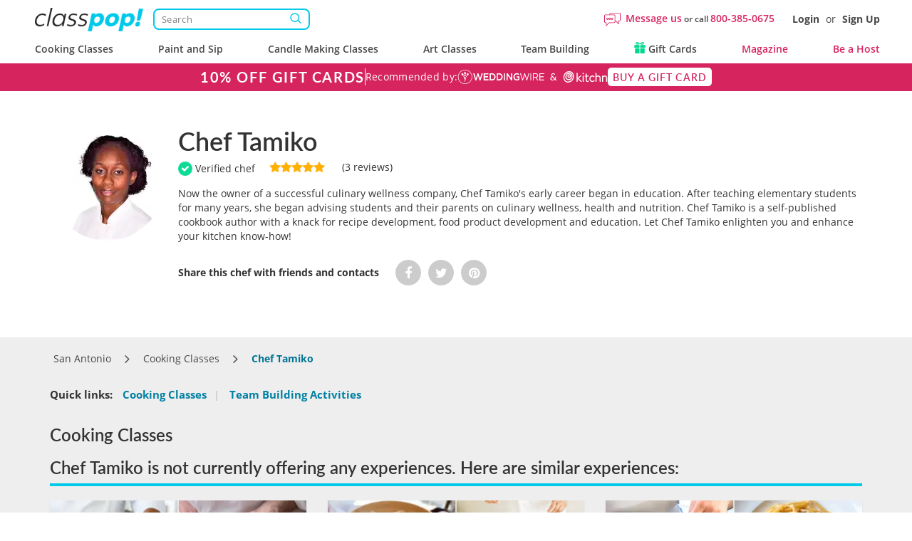

--- FILE ---
content_type: text/html; charset=UTF-8
request_url: https://www.classpop.com/chefs/5745/chef-tamiko
body_size: 27842
content:
<!DOCTYPE html>
<html lang="en-us">
    <head>
            <title>Chef Tamiko in San Antonio | Cooking Classes, Private Chefs, Team Building &amp; More | Classpop! </title>
        <meta name="description" content="Now the owner of a successful culinary wellness company, Chef Tamiko&#039;s early career began in education. After teaching elementary students for many years, she b">
    <meta charset="utf-8">
    <meta name="viewport" content="width=device-width, initial-scale=1, maximum-scale=5.0, user-scalable=yes">
    <meta http-equiv="X-UA-Compatible" content="IE=edge">
        <meta name="robots" content="noodp, noydir">
        <meta name="theme-color" content="#D7416D">
    <meta name="csrf-token" content="eGZqI5NKghJo9iKJU3PpetUV6ky5MTthhULXVKVY">
    <link href="https://res.cloudinary.com" rel="preconnect">
    <link href="https://cdn-cookieyes.com" rel="preconnect">

    <link rel="canonical" href="https://www.classpop.com/chefs/5745/chef-tamiko">
                    <link rel="shortcut icon" href="https://www.classpop.com/favicon.ico?v=3" />
    <link rel="apple-touch-icon" sizes="180x180" href="/assets/images/apple-icon-new-180x180.png">
    <link rel="apple-touch-icon" sizes="57x57" href="/assets/images/apple-icon-new-57x57px.png" />
    <link rel="apple-touch-icon" sizes="72x72" href="/assets/images/apple-icon-new-72x72px.png" />
    <link rel="apple-touch-icon" sizes="114x114" href="/assets/images/apple-icon-new-114x114px.png" />
    <link rel="apple-touch-icon" sizes="144x144" href="/assets/images/apple-icon-new-144x144px.png" />
    <link rel="preload" href="https://res.cloudinary.com/hz3gmuqw6/raw/upload/v1714125126/classpop/fonts/Lato-regular.woff2" as="font" type="font/woff" crossorigin/>
    <link rel="preload" href="https://res.cloudinary.com/hz3gmuqw6/raw/upload/v1714124997/classpop/fonts/open-sans.woff2" as="font" type="font/woff" crossorigin/>
                        <link rel="stylesheet" href="/assets/css/style.css?v=1767771910"/>
                    <link rel="stylesheet" href='/assets/css/host_profile.css?id=fbf21b2caeab1c31c40c'/>
    <script type="text/javascript">
        var gmaps_key = "AIzaSyA277EzUhyaaipmZy9__t3vscU6QWyxcJI";
        var current_country = "usa";
        window.dataLayer = window.dataLayer || [];
                function gtag(){dataLayer.push(arguments);}
        gtag("consent", "default", {
            ad_storage: "denied",
            ad_user_data: "denied",
            ad_personalization: "denied",
            analytics_storage: "denied",
            functionality_storage: "denied",
            personalization_storage: "denied",
            security_storage: "granted",
            wait_for_update: 2000,
            region: ['AT', 'BE', 'BG', 'CY', 'CZ', 'DE', 'DK', 'EE', 'ES', 'FI', 'FR', 'GB', 'GR', 'HR', 'HU', 'IE', 'IS', 'IT', 'LI', 'LT', 'LU', 'LV', 'MT', 'NL', 'NO', 'PL', 'PT', 'RO', 'SE', 'SI', 'SK', 'UA', "UK", "CH"]
        });
        gtag("set", "ads_data_redaction", true);
        gtag("set", "url_passthrough", true);
    </script>
        <!-- End Google Analytics -->
            <meta name="google-site-verification" content="s0EUptwTeqVJQn8fqh4GR6BLF0nU2Q1DT956tcdOBZg" />
                            <!-- Google Tag Manager -->
            <script>window.addEventListener("load", function(ev){(function(w,d,s,l,i){w[l]=w[l]||[];w[l].push({'gtm.start':
                        new Date().getTime(),event:'gtm.js'});var f=d.getElementsByTagName(s)[0],
                    j=d.createElement(s),dl=l!='dataLayer'?'&l='+l:'';j.async=true;j.src=
                    'https://www.googletagmanager.com/gtm.js?id='+i+dl;f.parentNode.insertBefore(j,f);
                })(window,document,'script','dataLayer','GTM-MFFWH4J');});</script>
            <!-- End Google Tag Manager -->
                <script>
        function etrack(category, action, label, value, send_to) {
            window.dataLayer = window.dataLayer || [];
            dataLayer.push({
                'event' : "OLD " + action,
                'event_category' : category,
                'event_label': label,
                'is_custom_tracking': 'old'
            });
        }

        function awtrack(slug, data) {
            return false;
            data = data || {};
            if(typeof gtag != 'undefined' && typeof AW_TRACKING_CODE != 'undefined') {
                data.send_to = AW_TRACKING_CODE+'/'+slug;
                gtag('event', 'conversion', data);
            } else {
                console.log('AdWords conversion tracking');
            }
        }

        function gtmTrack(category, action, label){
            window.dataLayer = window.dataLayer || [];
            dataLayer.push({
                'event' : action,
                'event_category' : category,
                'event_label': label,
                'is_custom_tracking': 'y'
            });
        }
    </script>
        </head>
    <body data-type="wb" class=" with-banner   " data-region-code="">
        <div id="content-main">
            <div class="hidden">
    <svg xmlns="http://www.w3.org/2000/svg" xmlns:xlink="http://www.w3.org/1999/xlink" width="0" height="0">
                                                                            </svg>
</div>
                            <nav id="new-navbar" class="navbar navbar-default navbar-fixed-top text-bold " role="navigation">
    <div class="container header-wrapper">
        <div class='header-top-section'>
            <div class="navbar-logo">
                <a href="#" class="mobile-menu-toggle" title="Menu">
                    <div></div>
                    <div></div>
                    <div></div>
                </a>
                <a href="https://www.classpop.com">
                    <img width="160" src="https://res.cloudinary.com/hz3gmuqw6/image/upload/f_auto,q_auto/v1584958565/classpop/Group_2_2x" alt="Classpop! Thousands of cooking classes, paint and sip events, team building activities & more">
                </a>

                <div class='search-nav-wrapper'>
                    <form action='https://www.classpop.com/search'>
                        <input type='hidden' name='type' value=''>
                        <div class="__relative">
                            <input class="search-nav-input" aria-label="Search" autocomplete="off" type='text' name='s' value='' placeholder='Search'>
                            <span class="search-nav-input--btn"></span>
                        </div>
                    </form>
                </div>
            </div>
            <div class="navbar-right-section">
                <div class="mobile-icons visible-xs">
                    <div class="mob-search-field">
                        <svg width='19' height="17" role="img" style="vertical-align: middle;"><use href="/assets/images/svg_sprite.svg?v=1#svg_icon_search" xlink:href="/assets/images/svg_sprite.svg?v=1#svg_icon_search"></use></svg>
                    </div>
                    <a href="https://www.classpop.com/contact" aria-label="Message Us">
                        <span style="display: none !important;">Message Us</span>
                        <svg width='22' height="22" role="img" style="vertical-align: middle;"><use href="/assets/images/svg_sprite.svg?v=1#svg_icon_message" xlink:href="/assets/images/svg_sprite.svg?v=1#svg_icon_message"></use></svg>
                    </a>
                                        <a href="#" data-toggle="modal" data-target="#modal-login" aria-label="Login">
                        <span style="display: none !important;">Login</span>
                        <svg width='19' height="19" role="img" style="vertical-align: middle;"><use href="/assets/images/svg_sprite.svg?v=1#svg_icon_login" xlink:href="/assets/images/svg_sprite.svg?v=1#svg_icon_login"></use></svg>
                    </a>
                                    </div>
                                <div class='navbar-questions hidden-xs'>
                    <svg width='23' height="23" role="img" style="margin-right: 7px;"><use href="/assets/images/svg_sprite.svg?v=1#svg_icon_message" xlink:href="/assets/images/svg_sprite.svg?v=1#svg_icon_message"></use></svg>
                    <div class="message-us" style="line-height: 38px;">
                        <a href="https://www.classpop.com/contact">Message us</a>
                        or call
                        <a href="tel:+1800-385-0675">800-385-0675</a>
                    </div>
                </div>
                <div class='navbar-user hidden-xs'>
                                        <a href="#" data-toggle="modal" data-target="#modal-login">Login</a> <span>or</span> <a href="#" data-toggle="modal" data-target="#modal-signup">Sign Up</a>
                                    </div>
            </div>
        </div>
        <div class="navbar-menu">
            <ul id="main-menu" class="short-items-list usa">
                                <li class="top-level has-items">
                    <i class="mobile-next-level"></i>
                    <a href="#">Cooking Classes</a>
                    <div class="menu-level menu-first-level menu-cc">
                        <ul>
                            <li class='search-menu-box'><input type="text" class='search-menu' aria-label="Search cities" placeholder='Search cities'></li>
                                                            
                                                                                                                                                                                                                                            <li class='hidden only-searchable'>
                                            <a data-href="https://www.classpop.com/albuquerque/cooking-classes">Albuquerque</a>
                                        </li>
                                                                    
                                                                                                                                                                                                                                            <li class='hidden only-searchable'>
                                            <a data-href="https://www.classpop.com/ann-arbor/cooking-classes">Ann Arbor</a>
                                        </li>
                                                                    
                                                                                                                                                                
                                                                                                                                                                                                                                            <li class='hidden only-searchable'>
                                            <a data-href="https://www.classpop.com/asheville/cooking-classes">Asheville</a>
                                        </li>
                                                                    
                                                                                                                                                                                                    
                                                                                <li>
                                            <a href="https://www.classpop.com/atlanta/cooking-classes">Atlanta</a>
                                        </li>
                                                                                                            
                                                                                                                                                        <li class='hidden only-searchable subarea--link'>
                                                <a data-href="https://www.classpop.com/buckhead/cooking-classes">Buckhead</a>
                                            </li>
                                                                                                                                                                                                            
                                                                                <li>
                                            <a href="https://www.classpop.com/austin/cooking-classes">Austin</a>
                                        </li>
                                                                                                            
                                                                                                                                                                                                                                            <li class='hidden only-searchable'>
                                            <a data-href="https://www.classpop.com/baltimore/cooking-classes">Baltimore</a>
                                        </li>
                                                                    
                                                                                                                                                                                                                                            <li class='hidden only-searchable'>
                                            <a data-href="https://www.classpop.com/baton-rouge/cooking-classes">Baton Rouge</a>
                                        </li>
                                                                    
                                                                                                                                                                                                    
                                                                                <li>
                                            <a href="https://www.classpop.com/bay-area/cooking-classes">Bay Area</a>
                                        </li>
                                                                                    <li>
                                                <a href="https://www.classpop.com/san-francisco/cooking-classes" style="padding-left: 35px;font-weight: 500;">San Francisco</a>
                                            </li>
                                                                                                            
                                                                                                                                                                                                                                    <li class='hidden only-searchable subarea--link'>
                                                <a data-href="https://www.classpop.com/east-bay/cooking-classes">East Bay</a>
                                            </li>
                                                                                                                                                                <li class='hidden only-searchable subarea--link'>
                                                <a data-href="https://www.classpop.com/marin-county/cooking-classes">Marin County</a>
                                            </li>
                                                                                                                                                                <li class='hidden only-searchable subarea--link'>
                                                <a data-href="https://www.classpop.com/south-bay-peninsula/cooking-classes">South Bay &amp; Peninsula</a>
                                            </li>
                                                                                                                                                                                                                                                    <li class='hidden only-searchable'>
                                            <a data-href="https://www.classpop.com/boca-raton/cooking-classes">Boca Raton</a>
                                        </li>
                                                                    
                                                                                                                                                                                                                                            <li class='hidden only-searchable'>
                                            <a data-href="https://www.classpop.com/boise/cooking-classes">Boise</a>
                                        </li>
                                                                    
                                                                                                                                                                                                    
                                                                                <li>
                                            <a href="https://www.classpop.com/boston/cooking-classes">Boston</a>
                                        </li>
                                                                                                            
                                                                                                                                                        <li class='hidden only-searchable subarea--link'>
                                                <a data-href="https://www.classpop.com/cambridge/cooking-classes">Cambridge</a>
                                            </li>
                                                                                                                                                                <li class='hidden only-searchable subarea--link'>
                                                <a data-href="https://www.classpop.com/boston-proper/cooking-classes">Boston Proper</a>
                                            </li>
                                                                                                                                                                <li class='hidden only-searchable subarea--link'>
                                                <a data-href="https://www.classpop.com/newton/cooking-classes">Newton</a>
                                            </li>
                                                                                                                                                                                                                                                    <li class='hidden only-searchable'>
                                            <a data-href="https://www.classpop.com/boulder/cooking-classes">Boulder</a>
                                        </li>
                                                                    
                                                                                                                                                                
                                                                                                                                                                                                                                            <li class='hidden only-searchable'>
                                            <a data-href="https://www.classpop.com/charleston/cooking-classes">Charleston</a>
                                        </li>
                                                                    
                                                                                                                                                                                                    
                                                                                <li>
                                            <a href="https://www.classpop.com/charlotte/cooking-classes">Charlotte</a>
                                        </li>
                                                                                                            
                                                                                                                                                                                                                                            <li class='hidden only-searchable'>
                                            <a data-href="https://www.classpop.com/chattanooga/cooking-classes">Chattanooga</a>
                                        </li>
                                                                    
                                                                                                                                                                                                    
                                                                                <li>
                                            <a href="https://www.classpop.com/chicago/cooking-classes">Chicago</a>
                                        </li>
                                                                                                            
                                                                                                                                                                                                                                    <li class='hidden only-searchable subarea--link'>
                                                <a data-href="https://www.classpop.com/downtown-chicago/cooking-classes">Downtown Chicago</a>
                                            </li>
                                                                                                                                                                <li class='hidden only-searchable subarea--link'>
                                                <a data-href="https://www.classpop.com/north-chicago/cooking-classes">Northern Suburbs</a>
                                            </li>
                                                                                                                                                                        
                                                                                                                                                                                                                                            <li class='hidden only-searchable'>
                                            <a data-href="https://www.classpop.com/cleveland/cooking-classes">Cleveland</a>
                                        </li>
                                                                    
                                                                                                                                                                                                                                            <li class='hidden only-searchable'>
                                            <a data-href="https://www.classpop.com/colorado-springs/cooking-classes">Colorado Springs</a>
                                        </li>
                                                                    
                                                                                                                                                                
                                                                                                                                                                                                    
                                                                                <li>
                                            <a href="https://www.classpop.com/dallas/cooking-classes">Dallas</a>
                                        </li>
                                                                                                            
                                                                                                                                                                
                                                                                                                                                                                                    
                                                                                <li>
                                            <a href="https://www.classpop.com/denver/cooking-classes">Denver</a>
                                        </li>
                                                                                                            
                                                                                                                                                                
                                                                                                                                                                                                                                            <li class='hidden only-searchable'>
                                            <a data-href="https://www.classpop.com/detroit/cooking-classes">Detroit</a>
                                        </li>
                                                                    
                                                                                                                                                                
                                                                                                                                                                
                                                                                                                                                                
                                                                                                                                                                
                                                                                                                                                                                                                                            <li class='hidden only-searchable'>
                                            <a data-href="https://www.classpop.com/fort-lauderdale/cooking-classes">Fort Lauderdale</a>
                                        </li>
                                                                    
                                                                                                                                                                                                                                            <li class='hidden only-searchable'>
                                            <a data-href="https://www.classpop.com/fort-worth/cooking-classes">Fort Worth</a>
                                        </li>
                                                                    
                                                                                                                                                                
                                                                                                                                                                
                                                                                                                                                                                                                                            <li class='hidden only-searchable'>
                                            <a data-href="https://www.classpop.com/glendale-az/cooking-classes">Glendale, AZ</a>
                                        </li>
                                                                    
                                                                                                                                                                                                                                            <li class='hidden only-searchable'>
                                            <a data-href="https://www.classpop.com/grand-rapids/cooking-classes">Grand Rapids</a>
                                        </li>
                                                                    
                                                                                                                                                                                                    
                                                                                <li>
                                            <a href="https://www.classpop.com/houston/cooking-classes">Houston</a>
                                        </li>
                                                                                                            
                                                                                                                                                                
                                                                                                                                                                                                                                            <li class='hidden only-searchable'>
                                            <a data-href="https://www.classpop.com/indianapolis/cooking-classes">Indianapolis</a>
                                        </li>
                                                                    
                                                                                                                                                                                                                                            <li class='hidden only-searchable'>
                                            <a data-href="https://www.classpop.com/jacksonville/cooking-classes">Jacksonville</a>
                                        </li>
                                                                    
                                                                                                                                                                                                                                            <li class='hidden only-searchable'>
                                            <a data-href="https://www.classpop.com/kansas-city/cooking-classes">Kansas City</a>
                                        </li>
                                                                    
                                                                                                                                                                
                                                                                                                                                                                                                                            <li class='hidden only-searchable'>
                                            <a data-href="https://www.classpop.com/las-vegas/cooking-classes">Las Vegas</a>
                                        </li>
                                                                    
                                                                                                                                                                
                                                                                                                                                                                                    
                                                                                <li>
                                            <a href="https://www.classpop.com/los-angeles/cooking-classes">Los Angeles</a>
                                        </li>
                                                                                                            
                                                                                                                                                        <li class='hidden only-searchable subarea--link'>
                                                <a data-href="https://www.classpop.com/pasadena/cooking-classes">Pasadena</a>
                                            </li>
                                                                                                                                                                <li class='hidden only-searchable subarea--link'>
                                                <a data-href="https://www.classpop.com/mid-city-area/cooking-classes">Mid-City Area</a>
                                            </li>
                                                                                                                                                                <li class='hidden only-searchable subarea--link'>
                                                <a data-href="https://www.classpop.com/hollywood-area/cooking-classes">Hollywood Area</a>
                                            </li>
                                                                                                                                                                <li class='hidden only-searchable subarea--link'>
                                                <a data-href="https://www.classpop.com/santa-monica/cooking-classes">Santa Monica</a>
                                            </li>
                                                                                                                                                                <li class='hidden only-searchable subarea--link'>
                                                <a data-href="https://www.classpop.com/culver-city/cooking-classes">Culver City</a>
                                            </li>
                                                                                                                                                                <li class='hidden only-searchable subarea--link'>
                                                <a data-href="https://www.classpop.com/west-los-angeles/cooking-classes">West Los Angeles</a>
                                            </li>
                                                                                                                                                                <li class='hidden only-searchable subarea--link'>
                                                <a data-href="https://www.classpop.com/south-bay-los-angeles/cooking-classes">South Bay Los Angeles</a>
                                            </li>
                                                                                                                                                                <li class='hidden only-searchable subarea--link'>
                                                <a data-href="https://www.classpop.com/san-fernando-valley/cooking-classes">San Fernando Valley</a>
                                            </li>
                                                                                                                                                                <li class='hidden only-searchable subarea--link'>
                                                <a data-href="https://www.classpop.com/downtown-los-angeles/cooking-classes">Downtown Los Angeles</a>
                                            </li>
                                                                                                                                                                                                                                                                                                                                <li class='hidden only-searchable'>
                                            <a data-href="https://www.classpop.com/louisville/cooking-classes">Louisville</a>
                                        </li>
                                                                    
                                                                                                                                                                                                                                            <li class='hidden only-searchable'>
                                            <a data-href="https://www.classpop.com/memphis/cooking-classes">Memphis</a>
                                        </li>
                                                                    
                                                                                                                                                                                                    
                                                                                <li>
                                            <a href="https://www.classpop.com/miami/cooking-classes">Miami</a>
                                        </li>
                                                                                                            
                                                                                                                                                                                                                                            <li class='hidden only-searchable'>
                                            <a data-href="https://www.classpop.com/milwaukee/cooking-classes">Milwaukee</a>
                                        </li>
                                                                    
                                                                                                                                                                                                    
                                                                                <li>
                                            <a href="https://www.classpop.com/minneapolis/cooking-classes">Minneapolis</a>
                                        </li>
                                                                                                            
                                                                                                                                                                
                                                                                                                                                                                                                                            <li class='hidden only-searchable'>
                                            <a data-href="https://www.classpop.com/naperville/cooking-classes">Naperville</a>
                                        </li>
                                                                    
                                                                                                                                                                                                    
                                                                                <li>
                                            <a href="https://www.classpop.com/nashville/cooking-classes">Nashville</a>
                                        </li>
                                                                                                            
                                                                                                                                                                
                                                                                                                                                                                                                                            <li class='hidden only-searchable'>
                                            <a data-href="https://www.classpop.com/new-jersey/cooking-classes">New Jersey</a>
                                        </li>
                                                                    
                                                                                                                                                                                                                                                                                                                                                                                            <li class='hidden only-searchable subarea--link'>
                                                <a data-href="https://www.classpop.com/jersey-city/cooking-classes">Jersey City</a>
                                            </li>
                                                                                                                                                                                                            
                                                                                <li>
                                            <a href="https://www.classpop.com/new-orleans/cooking-classes">New Orleans</a>
                                        </li>
                                                                                                            
                                                                                                                                                                
                                                                                                                                                                                                    
                                                                                <li>
                                            <a href="https://www.classpop.com/nyc/cooking-classes">NYC</a>
                                        </li>
                                                                                                            
                                                                                                                                                        <li class='hidden only-searchable subarea--link'>
                                                <a data-href="https://www.classpop.com/brooklyn/cooking-classes">Brooklyn</a>
                                            </li>
                                                                                                                                                                <li class='hidden only-searchable subarea--link'>
                                                <a data-href="https://www.classpop.com/manhattan/cooking-classes">Manhattan</a>
                                            </li>
                                                                                                                                                                <li class='hidden only-searchable subarea--link'>
                                                <a data-href="https://www.classpop.com/queens/cooking-classes">Queens</a>
                                            </li>
                                                                                                                                                                                                                                                                                                                                                                                                            
                                                                                                                                                                
                                                                                                                                                                
                                                                                                                                                                                                                                            <li class='hidden only-searchable'>
                                            <a data-href="https://www.classpop.com/orange-county/cooking-classes">Orange County</a>
                                        </li>
                                                                    
                                                                                                                                                        <li class='hidden only-searchable subarea--link'>
                                                <a data-href="https://www.classpop.com/huntington-beach/cooking-classes">Huntington Beach</a>
                                            </li>
                                                                                                                                                                <li class='hidden only-searchable subarea--link'>
                                                <a data-href="https://www.classpop.com/newport-beach/cooking-classes">Newport Beach</a>
                                            </li>
                                                                                                                                                                <li class='hidden only-searchable subarea--link'>
                                                <a data-href="https://www.classpop.com/irvine/cooking-classes">Irvine</a>
                                            </li>
                                                                                                                                                                <li class='hidden only-searchable subarea--link'>
                                                <a data-href="https://www.classpop.com/costa-mesa/cooking-classes">Costa Mesa</a>
                                            </li>
                                                                                                                                                                                                                                                    <li class='hidden only-searchable'>
                                            <a data-href="https://www.classpop.com/orlando/cooking-classes">Orlando</a>
                                        </li>
                                                                    
                                                                                                                                                                
                                                                                                                                                                                                    
                                                                                <li>
                                            <a href="https://www.classpop.com/philadelphia/cooking-classes">Philadelphia</a>
                                        </li>
                                                                                                            
                                                                                                                                                                                                                                            <li class='hidden only-searchable'>
                                            <a data-href="https://www.classpop.com/phoenix/cooking-classes">Phoenix</a>
                                        </li>
                                                                    
                                                                                                                                                                                                                                                                                                                        <li class='hidden only-searchable'>
                                            <a data-href="https://www.classpop.com/pittsburgh/cooking-classes">Pittsburgh</a>
                                        </li>
                                                                    
                                                                                                                                                                                                    
                                                                                <li>
                                            <a href="https://www.classpop.com/portland/cooking-classes">Portland</a>
                                        </li>
                                                                                                            
                                                                                                                                                                                                                                            <li class='hidden only-searchable'>
                                            <a data-href="https://www.classpop.com/raleigh/cooking-classes">Raleigh</a>
                                        </li>
                                                                    
                                                                                                                                                                                                                                            <li class='hidden only-searchable'>
                                            <a data-href="https://www.classpop.com/reno/cooking-classes">Reno</a>
                                        </li>
                                                                    
                                                                                                                                                                                                                                            <li class='hidden only-searchable'>
                                            <a data-href="https://www.classpop.com/sacramento/cooking-classes">Sacramento</a>
                                        </li>
                                                                    
                                                                                                                                                                                                                                            <li class='hidden only-searchable'>
                                            <a data-href="https://www.classpop.com/salt-lake-city/cooking-classes">Salt Lake City</a>
                                        </li>
                                                                    
                                                                                                                                                                                                                                            <li class='hidden only-searchable'>
                                            <a data-href="https://www.classpop.com/san-antonio/cooking-classes">San Antonio</a>
                                        </li>
                                                                    
                                                                                                                                                                                                    
                                                                                <li>
                                            <a href="https://www.classpop.com/san-diego/cooking-classes">San Diego</a>
                                        </li>
                                                                                                            
                                                                                                                                                        <li class='hidden only-searchable subarea--link'>
                                                <a data-href="https://www.classpop.com/downtown-san-diego/cooking-classes">Downtown San Diego</a>
                                            </li>
                                                                                                                                                                <li class='hidden only-searchable subarea--link'>
                                                <a data-href="https://www.classpop.com/carlsbad-oceanside/cooking-classes">Carlsbad &amp; Oceanside</a>
                                            </li>
                                                                                                                                                                <li class='hidden only-searchable subarea--link'>
                                                <a data-href="https://www.classpop.com/east-san-diego/cooking-classes">East San Diego</a>
                                            </li>
                                                                                                                                                                <li class='hidden only-searchable subarea--link'>
                                                <a data-href="https://www.classpop.com/la-jolla-pacific-beach/cooking-classes">La Jolla &amp; Pacific Beach</a>
                                            </li>
                                                                                                                                                                                                            
                                                                                                                                                     <li class='hidden only-searchable'>
                                            <a data-href="https://www.classpop.com/san-jose/cooking-classes">San Jose</a>
                                        </li>
                                                                    
                                                                                                                                                                                                                                            <li class='hidden only-searchable'>
                                            <a data-href="https://www.classpop.com/santa-barbara/cooking-classes">Santa Barbara</a>
                                        </li>
                                                                    
                                                                                                                                                                
                                                                                                                                                                
                                                                                                                                                                
                                                                                                                                                                                                                                            <li class='hidden only-searchable'>
                                            <a data-href="https://www.classpop.com/scottsdale/cooking-classes">Scottsdale</a>
                                        </li>
                                                                    
                                                                                                                                                                                                                                            <li class='hidden only-searchable'>
                                            <a data-href="https://www.classpop.com/seattle/cooking-classes">Seattle</a>
                                        </li>
                                                                    
                                                                                                                                                                                                                                    <li class='hidden only-searchable subarea--link'>
                                                <a data-href="https://www.classpop.com/downtown-seattle/cooking-classes">Downtown Seattle</a>
                                            </li>
                                                                                                                                                                <li class='hidden only-searchable subarea--link'>
                                                <a data-href="https://www.classpop.com/west-seattle/cooking-classes">West Seattle</a>
                                            </li>
                                                                                                                                                                                                                                            <li class='hidden only-searchable subarea--link'>
                                                <a data-href="https://www.classpop.com/south-seattle/cooking-classes">South Seattle</a>
                                            </li>
                                                                                                                                                                        
                                                                                                                                                                
                                                                                                                                                                                                                                            <li class='hidden only-searchable'>
                                            <a data-href="https://www.classpop.com/st-louis/cooking-classes">St. Louis</a>
                                        </li>
                                                                    
                                                                                                                                                                                                                                            <li class='hidden only-searchable'>
                                            <a data-href="https://www.classpop.com/st-petersburg/cooking-classes">St. Petersburg</a>
                                        </li>
                                                                    
                                                                                                                                                                                                                                            <li class='hidden only-searchable'>
                                            <a data-href="https://www.classpop.com/tampa/cooking-classes">Tampa</a>
                                        </li>
                                                                    
                                                                                                                                                                
                                                                                                                                                                                                                                            <li class='hidden only-searchable'>
                                            <a data-href="https://www.classpop.com/tucson/cooking-classes">Tucson</a>
                                        </li>
                                                                    
                                                                                                                                                                
                                                                                                                                                                                                    
                                                                                <li>
                                            <a href="https://www.classpop.com/washington-dc/cooking-classes">Washington, D.C.</a>
                                        </li>
                                                                                                            
                                                                                                                                                        <li class='hidden only-searchable subarea--link'>
                                                <a data-href="https://www.classpop.com/dc/cooking-classes">DC</a>
                                            </li>
                                                                                                                                                                <li class='hidden only-searchable subarea--link'>
                                                <a data-href="https://www.classpop.com/northern-virginia/cooking-classes">Northern Virginia</a>
                                            </li>
                                                                                                                                                                                                                                            <li class='hidden only-searchable subarea--link'>
                                                <a data-href="https://www.classpop.com/montgomery-county/cooking-classes">Montgomery County</a>
                                            </li>
                                                                                                                                                                <li class='hidden only-searchable subarea--link'>
                                                <a data-href="https://www.classpop.com/prince-georges-county/cooking-classes">Prince George&#039;s County</a>
                                            </li>
                                                                                                                                                                                                                                            <li class='hidden only-searchable subarea--link'>
                                                <a data-href="https://www.classpop.com/anne-arundel-county/cooking-classes">Anne Arundel County</a>
                                            </li>
                                                                                                                                                                                                                                                    <li class='hidden only-searchable'>
                                            <a data-href="https://www.classpop.com/west-palm-beach/cooking-classes">West Palm Beach</a>
                                        </li>
                                                                    
                                                                                                                                                                
                                                                                                                                                                                                                                                                                            <li class='hidden only-searchable'>
                                        <a style="font-weight: 500;" data-href="https://www.classpop.com/es/barcelona/cooking-classes">Barcelona</a>
                                    </li>
                                                                                                                                                                                            <li class='hidden only-searchable'>
                                        <a style="font-weight: 500;" data-href="https://www.classpop.com/uk/birmingham/cooking-classes">Birmingham</a>
                                    </li>
                                                                                                                                <li class='hidden only-searchable'>
                                        <a style="font-weight: 500;" data-href="https://www.classpop.com/it/bologna/cooking-classes">Bologna</a>
                                    </li>
                                                                                                                                                                                                                                                        <li class='hidden only-searchable'>
                                        <a style="font-weight: 500;" data-href="https://www.classpop.com/ca/calgary/cooking-classes">Calgary</a>
                                    </li>
                                                                                                                                <li class='hidden only-searchable'>
                                        <a style="font-weight: 500;" data-href="https://www.classpop.com/mx/cancun/cooking-classes">Cancun</a>
                                    </li>
                                                                                                                                <li class='hidden only-searchable'>
                                        <a style="font-weight: 500;" data-href="https://www.classpop.com/ae/dubai/cooking-classes">Dubai</a>
                                    </li>
                                                                                                                                <li class='hidden only-searchable'>
                                        <a style="font-weight: 500;" data-href="https://www.classpop.com/uk/edinburgh/cooking-classes">Edinburgh</a>
                                    </li>
                                                                                                                                <li class='hidden only-searchable'>
                                        <a style="font-weight: 500;" data-href="https://www.classpop.com/ca/edmonton/cooking-classes">Edmonton</a>
                                    </li>
                                                                                                                                <li class='hidden only-searchable'>
                                        <a style="font-weight: 500;" data-href="https://www.classpop.com/it/florence/cooking-classes">Florence</a>
                                    </li>
                                                                                                                                                                                            <li class='hidden only-searchable'>
                                        <a style="font-weight: 500;" data-href="https://www.classpop.com/ca/hamilton/cooking-classes">Hamilton</a>
                                    </li>
                                                                                                                                                                                                                                                        <li class='hidden only-searchable'>
                                        <a style="font-weight: 500;" data-href="https://www.classpop.com/pt/lisbon/cooking-classes">Lisbon</a>
                                    </li>
                                                                                                                                                                                            <li class='hidden only-searchable'>
                                        <a style="font-weight: 500;" data-href="https://www.classpop.com/uk/london/cooking-classes">London</a>
                                    </li>
                                                                                                                                                                                            <li class='hidden only-searchable'>
                                        <a style="font-weight: 500;" data-href="https://www.classpop.com/es/madrid/cooking-classes">Madrid</a>
                                    </li>
                                                                                                                                <li class='hidden only-searchable'>
                                        <a style="font-weight: 500;" data-href="https://www.classpop.com/uk/manchester/cooking-classes">Manchester</a>
                                    </li>
                                                                                                                                <li class='hidden only-searchable'>
                                        <a style="font-weight: 500;" data-href="https://www.classpop.com/au/melbourne/cooking-classes">Melbourne</a>
                                    </li>
                                                                                                                                <li class='hidden only-searchable'>
                                        <a style="font-weight: 500;" data-href="https://www.classpop.com/mx/mexico-city/cooking-classes">Mexico City</a>
                                    </li>
                                                                                                                                <li class='hidden only-searchable'>
                                        <a style="font-weight: 500;" data-href="https://www.classpop.com/it/milan/cooking-classes">Milan</a>
                                    </li>
                                                                                                                                <li class='hidden only-searchable'>
                                        <a style="font-weight: 500;" data-href="https://www.classpop.com/ca/mississauga/cooking-classes">Mississauga</a>
                                    </li>
                                                                                                                                                                                                                                                        <li class='hidden only-searchable'>
                                        <a style="font-weight: 500;" data-href="https://www.classpop.com/ca/ottawa/cooking-classes">Ottawa</a>
                                    </li>
                                                                                                                                <li class='hidden only-searchable'>
                                        <a style="font-weight: 500;" data-href="https://www.classpop.com/fr/paris/cooking-classes">Paris</a>
                                    </li>
                                                                                                                                <li class='hidden only-searchable'>
                                        <a style="font-weight: 500;" data-href="https://www.classpop.com/mx/playa-del-carmen/cooking-classes">Playa Del Carmen</a>
                                    </li>
                                                                                                                                                                                            <li class='hidden only-searchable'>
                                        <a style="font-weight: 500;" data-href="https://www.classpop.com/ca/richmond/cooking-classes">Richmond</a>
                                    </li>
                                                                                                                                <li class='hidden only-searchable'>
                                        <a style="font-weight: 500;" data-href="https://www.classpop.com/it/rome/cooking-classes">Rome</a>
                                    </li>
                                                                                                                                                                                            <li class='hidden only-searchable'>
                                        <a style="font-weight: 500;" data-href="https://www.classpop.com/it/sicily/cooking-classes">Sicily</a>
                                    </li>
                                                                                                                                <li class='hidden only-searchable'>
                                        <a style="font-weight: 500;" data-href="https://www.classpop.com/it/siena/cooking-classes">Siena</a>
                                    </li>
                                                                                                                                <li class='hidden only-searchable'>
                                        <a style="font-weight: 500;" data-href="https://www.classpop.com/ca/surrey/cooking-classes">Surrey</a>
                                    </li>
                                                                                                                                <li class='hidden only-searchable'>
                                        <a style="font-weight: 500;" data-href="https://www.classpop.com/ca/toronto/cooking-classes">Toronto</a>
                                    </li>
                                                                                                                                <li class='hidden only-searchable'>
                                        <a style="font-weight: 500;" data-href="https://www.classpop.com/ca/vancouver/cooking-classes">Vancouver</a>
                                    </li>
                                                                                                                                <li class='hidden only-searchable'>
                                        <a style="font-weight: 500;" data-href="https://www.classpop.com/it/venice/cooking-classes">Venice</a>
                                    </li>
                                                                                                                                                                                    <li>
                                    <a href="https://www.classpop.com/ca">Canada</a>
                                </li>
                                <li class='hidden only-searchable'>
                                    <a href="https://www.classpop.com/uk">United Kingdom</a>
                                </li>
                                                        <li>
                                <a href="https://www.classpop.com/markets">International Markets</a>
                            </li>
                            <li>
                                <a href="https://www.classpop.com/in-person-cooking-classes-with-top-chefs" style="color:#d6245f;font-size: 14.5px;letter-spacing: 0.03em;">See All Cities</a>
                            </li>
                        </ul>
                    </div>
                </li>
                                    <li class="top-level has-items">
                        <i class="mobile-next-level"></i>
                        <a href="#">Paint and Sip</a>
                        <div class="menu-level menu-first-level menu-paint-and-sip">
                            <ul>
                                <li class='search-menu-box'><input type="text" class='search-menu' aria-label="Search cities" placeholder='Search cities'></li>
                                                                                                                                                                                                                                                                                                <li class='hidden only-searchable'>
                                                <a data-href="https://www.classpop.com/ann-arbor/paint-and-sip">Ann Arbor</a>
                                            </li>
                                                                                                                                                                                                                                    <li class='hidden only-searchable'>
                                                <a data-href="https://www.classpop.com/appleton/paint-and-sip">Appleton</a>
                                            </li>
                                                                                                                                                                                                                                                                                                        <li>
                                                <a href="https://www.classpop.com/atlanta/paint-and-sip">Atlanta</a>
                                            </li>
                                                                                                                                                                                                                                    <li class='hidden only-searchable'>
                                                <a data-href="https://www.classpop.com/austin/paint-and-sip">Austin</a>
                                            </li>
                                                                                                                                                                                                                                    <li class='hidden only-searchable'>
                                                <a data-href="https://www.classpop.com/baltimore/paint-and-sip">Baltimore</a>
                                            </li>
                                                                                                                                                                                                                                                                                                        <li class='hidden only-searchable'>
                                                <a data-href="https://www.classpop.com/bay-area/paint-and-sip">Bay Area</a>
                                            </li>
                                                                                                                                                                                                                                                                                                        <li class='hidden only-searchable'>
                                                <a data-href="https://www.classpop.com/boise/paint-and-sip">Boise</a>
                                            </li>
                                                                                                                                                                                                                                    <li class='hidden only-searchable'>
                                                <a data-href="https://www.classpop.com/boston/paint-and-sip">Boston</a>
                                            </li>
                                                                                                                                                                                                                                                                                                                                                                            <li class='hidden only-searchable'>
                                                <a data-href="https://www.classpop.com/charleston/paint-and-sip">Charleston</a>
                                            </li>
                                                                                                                                                                                                                                    <li class='hidden only-searchable'>
                                                <a data-href="https://www.classpop.com/charlotte/paint-and-sip">Charlotte</a>
                                            </li>
                                                                                                                                                                                                                                                                                                        <li>
                                                <a href="https://www.classpop.com/chicago/paint-and-sip">Chicago</a>
                                            </li>
                                                                                                                                                                                                                                    <li class='hidden only-searchable'>
                                                <a data-href="https://www.classpop.com/cincinnati/paint-and-sip">Cincinnati</a>
                                            </li>
                                                                                                                                                                                                                                    <li class='hidden only-searchable'>
                                                <a data-href="https://www.classpop.com/cleveland/paint-and-sip">Cleveland</a>
                                            </li>
                                                                                                                                                                                                                                    <li class='hidden only-searchable'>
                                                <a data-href="https://www.classpop.com/colorado-springs/paint-and-sip">Colorado Springs</a>
                                            </li>
                                                                                                                                                                                                                                    <li class='hidden only-searchable'>
                                                <a data-href="https://www.classpop.com/columbus/paint-and-sip">Columbus</a>
                                            </li>
                                                                                                                                                                                                                                    <li class='hidden only-searchable'>
                                                <a data-href="https://www.classpop.com/dallas/paint-and-sip">Dallas</a>
                                            </li>
                                                                                                                                                                                                                                    <li class='hidden only-searchable'>
                                                <a data-href="https://www.classpop.com/danville/paint-and-sip">Danville</a>
                                            </li>
                                                                                                                                                                                                                                    <li class='hidden only-searchable'>
                                                <a data-href="https://www.classpop.com/denver/paint-and-sip">Denver</a>
                                            </li>
                                                                                                                                                                                                                                                                                                        <li class='hidden only-searchable'>
                                                <a data-href="https://www.classpop.com/detroit/paint-and-sip">Detroit</a>
                                            </li>
                                                                                                                                                                                                                                    <li class='hidden only-searchable'>
                                                <a data-href="https://www.classpop.com/elk-grove/paint-and-sip">Elk Grove</a>
                                            </li>
                                                                                                                                                                                                                                    <li class='hidden only-searchable'>
                                                <a data-href="https://www.classpop.com/federal-way/paint-and-sip">Federal Way</a>
                                            </li>
                                                                                                                                                                                                                                    <li class='hidden only-searchable'>
                                                <a data-href="https://www.classpop.com/fishkill/paint-and-sip">Fishkill</a>
                                            </li>
                                                                                                                                                                                                                                                                                                        <li class='hidden only-searchable'>
                                                <a data-href="https://www.classpop.com/fort-lauderdale/paint-and-sip">Fort Lauderdale</a>
                                            </li>
                                                                                                                                                                                                                                                                                                                                                                                                                                                                                                                    <li class='hidden only-searchable'>
                                                <a data-href="https://www.classpop.com/grand-rapids/paint-and-sip">Grand Rapids</a>
                                            </li>
                                                                                                                                                                                                                                    <li class='hidden only-searchable'>
                                                <a data-href="https://www.classpop.com/houston/paint-and-sip">Houston</a>
                                            </li>
                                                                                                                                                                                                                                                                                                        <li class='hidden only-searchable'>
                                                <a data-href="https://www.classpop.com/indianapolis/paint-and-sip">Indianapolis</a>
                                            </li>
                                                                                                                                                                                                                                    <li class='hidden only-searchable'>
                                                <a data-href="https://www.classpop.com/jacksonville/paint-and-sip">Jacksonville</a>
                                            </li>
                                                                                                                                                                                                                                    <li class='hidden only-searchable'>
                                                <a data-href="https://www.classpop.com/kansas-city/paint-and-sip">Kansas City</a>
                                            </li>
                                                                                                                                                                                                                                    <li class='hidden only-searchable'>
                                                <a data-href="https://www.classpop.com/kenosha/paint-and-sip">Kenosha</a>
                                            </li>
                                                                                                                                                                                                                                    <li class='hidden only-searchable'>
                                                <a data-href="https://www.classpop.com/las-vegas/paint-and-sip">Las Vegas</a>
                                            </li>
                                                                                                                                                                                                                                                                                                        <li>
                                                <a href="https://www.classpop.com/los-angeles/paint-and-sip">Los Angeles</a>
                                            </li>
                                                                                                                                                                                                                                    <li class='hidden only-searchable'>
                                                <a data-href="https://www.classpop.com/louisville/paint-and-sip">Louisville</a>
                                            </li>
                                                                                                                                                                                                                                    <li class='hidden only-searchable'>
                                                <a data-href="https://www.classpop.com/memphis/paint-and-sip">Memphis</a>
                                            </li>
                                                                                                                                                                                                                                    <li class='hidden only-searchable'>
                                                <a data-href="https://www.classpop.com/miami/paint-and-sip">Miami</a>
                                            </li>
                                                                                                                                                                                                                                    <li class='hidden only-searchable'>
                                                <a data-href="https://www.classpop.com/milwaukee/paint-and-sip">Milwaukee</a>
                                            </li>
                                                                                                                                                                                                                                    <li class='hidden only-searchable'>
                                                <a data-href="https://www.classpop.com/minneapolis/paint-and-sip">Minneapolis</a>
                                            </li>
                                                                                                                                                                                                                                                                                                                                                                            <li class='hidden only-searchable'>
                                                <a data-href="https://www.classpop.com/nashville/paint-and-sip">Nashville</a>
                                            </li>
                                                                                                                                                                                                                                    <li class='hidden only-searchable'>
                                                <a data-href="https://www.classpop.com/new-braunfels/paint-and-sip">New Braunfels</a>
                                            </li>
                                                                                                                                                                                                                                    <li class='hidden only-searchable'>
                                                <a data-href="https://www.classpop.com/new-jersey/paint-and-sip">New Jersey</a>
                                            </li>
                                                                                                                                                                                                                                    <li class='hidden only-searchable'>
                                                <a data-href="https://www.classpop.com/new-orleans/paint-and-sip">New Orleans</a>
                                            </li>
                                                                                                                                                                                                                                    <li class='hidden only-searchable'>
                                                <a data-href="https://www.classpop.com/norfolk/paint-and-sip">Norfolk</a>
                                            </li>
                                                                                                                                                                                                                                    <li>
                                                <a href="https://www.classpop.com/nyc/paint-and-sip">NYC</a>
                                            </li>
                                                                                                                                                                                                                                    <li class='hidden only-searchable'>
                                                <a data-href="https://www.classpop.com/oklahoma-city/paint-and-sip">Oklahoma City</a>
                                            </li>
                                                                                                                                                                                                                                                                                                                                                                            <li class='hidden only-searchable'>
                                                <a data-href="https://www.classpop.com/orange-county/paint-and-sip">Orange County</a>
                                            </li>
                                                                                                                                                                                                                                    <li class='hidden only-searchable'>
                                                <a data-href="https://www.classpop.com/orlando/paint-and-sip">Orlando</a>
                                            </li>
                                                                                                                                                                                                                                                                                                        <li class='hidden only-searchable'>
                                                <a data-href="https://www.classpop.com/philadelphia/paint-and-sip">Philadelphia</a>
                                            </li>
                                                                                                                                                                                                                                    <li class='hidden only-searchable'>
                                                <a data-href="https://www.classpop.com/phoenix/paint-and-sip">Phoenix</a>
                                            </li>
                                                                                                                                                                                                                                    <li class='hidden only-searchable'>
                                                <a data-href="https://www.classpop.com/pittsburgh/paint-and-sip">Pittsburgh</a>
                                            </li>
                                                                                                                                                                                                                                    <li class='hidden only-searchable'>
                                                <a data-href="https://www.classpop.com/portland/paint-and-sip">Portland</a>
                                            </li>
                                                                                                                                                                                                                                    <li class='hidden only-searchable'>
                                                <a data-href="https://www.classpop.com/raleigh/paint-and-sip">Raleigh</a>
                                            </li>
                                                                                                                                                                                                                                                                                                        <li class='hidden only-searchable'>
                                                <a data-href="https://www.classpop.com/sacramento/paint-and-sip">Sacramento</a>
                                            </li>
                                                                                                                                                                                                                                    <li class='hidden only-searchable'>
                                                <a data-href="https://www.classpop.com/salt-lake-city/paint-and-sip">Salt Lake City</a>
                                            </li>
                                                                                                                                                                                                                                    <li class='hidden only-searchable'>
                                                <a data-href="https://www.classpop.com/san-antonio/paint-and-sip">San Antonio</a>
                                            </li>
                                                                                                                                                                                                                                    <li>
                                                <a href="https://www.classpop.com/san-diego/paint-and-sip">San Diego</a>
                                            </li>
                                                                                                                                                                                                                                    <li class='hidden only-searchable'>
                                                <a data-href="https://www.classpop.com/san-francisco/paint-and-sip">San Francisco</a>
                                            </li>
                                                                                                                                                                                                                                                                                                                                                                                                                                                                                                                                                                                        <li class='hidden only-searchable'>
                                                <a data-href="https://www.classpop.com/scottsdale/paint-and-sip">Scottsdale</a>
                                            </li>
                                                                                                                                                                                                                                    <li class='hidden only-searchable'>
                                                <a data-href="https://www.classpop.com/seattle/paint-and-sip">Seattle</a>
                                            </li>
                                                                                                                                                                                                                                                                                                                                                                                                                                                <li class='hidden only-searchable'>
                                                <a data-href="https://www.classpop.com/st-petersburg/paint-and-sip">St. Petersburg</a>
                                            </li>
                                                                                                                                                                                                                                    <li class='hidden only-searchable'>
                                                <a data-href="https://www.classpop.com/tampa/paint-and-sip">Tampa</a>
                                            </li>
                                                                                                                                                                                                                                                                                                        <li class='hidden only-searchable'>
                                                <a data-href="https://www.classpop.com/tucson/paint-and-sip">Tucson</a>
                                            </li>
                                                                                                                                                                                                                                    <li class='hidden only-searchable'>
                                                <a data-href="https://www.classpop.com/tyler/paint-and-sip">Tyler</a>
                                            </li>
                                                                                                                                                                                                                                    <li class='hidden only-searchable'>
                                                <a data-href="https://www.classpop.com/washington-dc/paint-and-sip">Washington, D.C.</a>
                                            </li>
                                                                                                                                                                                                                                    <li class='hidden only-searchable'>
                                                <a data-href="https://www.classpop.com/west-palm-beach/paint-and-sip">West Palm Beach</a>
                                            </li>
                                                                                                                                                                                                                <li>
                                    <a href="https://www.classpop.com/paint-and-sip" style="color:#d6245f;font-size: 14.5px;letter-spacing: 0.03em;">See All Cities</a>
                                </li>
                            </ul>
                        </div>
                    </li>
                                                    <li class="top-level">
                        <a href="https://www.classpop.com/candle-making-classes">Candle Making Classes</a>
                    </li>
                    
                    
                    
                    
                    
                    
                    
                    
                    
                    
                    
                    
                    
                    
                    
                    
                                                                    <li class="top-level has-items top-level--large">
                        <i class="mobile-next-level"></i>
                        <a href="#">Art Classes</a>
                        <div class="menu-level menu-first-level">
                            <ul>
                                <li>
                                    <a href="https://www.classpop.com/photography-classes">Photography Classes</a>
                                </li>
                                <li>
                                    <a href="https://www.classpop.com/pottery-classes">Pottery Classes</a>
                                </li>
                                <li>
                                    <a href="https://www.classpop.com/art-classes" style="color:#d6245f;font-size: 14.5px;letter-spacing: 0.03em;">See All Art Classes</a>
                                </li>
                            </ul>
                        </div>
                        
                        
                        
                        
                        
                        
                        
                        
                        
                        
                        
                        
                        
                        
                        
                        
                        
                        
                    </li>
                
                
                
                
                
                
                
                
                
                
                
                
                
                
                
                
                
                
                
                
                
                
                
                
                
                
                
                
                
                
                
                
                
                
                
                
                
                
                
                
                
                
                
                
                
                
                
                
                
                
                
                
                
                
                
                
                
                
                
                
                                    <li class='top-level'>
                        <a href="https://www.classpop.com/team-building-activities"> Team Building</a>
                    </li>
                                <li class='top-level'>
                    <a href="https://www.classpop.com/gift-cards"><svg style="vertical-align: text-top;" width='16' height="16" role="img"><use href="/assets/images/svg_sprite.svg?v=1#gc_icon_menu" xlink:href="/assets/images/svg_sprite.svg?v=1#gc_icon_menu"></use></svg> Gift Cards</a>
                </li>
                <li class='top-level right-menu right-position'>
                    <a href="https://www.classpop.com/magazine">Magazine</a>
                </li>
                <li class='top-level right-menu'>
                    <a href="https://www.classpop.com/be-a-host">Be a Host</a>
                </li>
                                    <li class="top-level visible-xs">
                        <a href="#" data-toggle="modal" data-target="#modal-login"><i class="fa fa-user"></i> Login</a>
                    </li>
                            </ul>
        </div>
    </div>
    <div class='search-nav-wrapper search-nav-wrapper--mobile'>
        <form action='https://www.classpop.com/search'>
            <input type='hidden' name='type' value=''>
            <div class="__relative">
                <input class="search-nav-input" aria-label="Search" autocomplete="off" type='text' name='s' value='' placeholder='Search'>
                <span class="search-nav-input--btn"></span>
            </div>
        </form>
    </div>
        </nav>
        <a
        id="banner-custom"
        class=' '
         href="https://www.classpop.com/gift-cards" onclick="etrack('Top banner', 'Click', 'Buy a gift card')"     >
                                    <div class="banner-body text-center banner-body--ten">
                    <div class="text-bold">
                        <div class="block--message">10% OFF GIFT CARDS</div>
                        <span class="block--divider"></span>
                        <span class="block--recommended">Recommended by:</span>
                        <span class="block--recommended-img"></span>
                    </div>
                    <span class="buy-gift-card">
                            <span class="buy-gift-card--desktop">BUY A GIFT CARD</span>
                            <span class="buy-gift-card--mobile">GIFT CARDS ></span>
                        </span>
                </div>
                        </a>
        
            
                <script type="application/ld+json">
    {
        "@context": "https://schema.org",
        "@type": "ProfilePage",
        "mainEntity": {
            "@type": "Person",
            "name" : "Tamiko Askew",
            "alternateName" : "Chef Tamiko",
            "url" : "https://www.classpop.com/chefs/5745/chef-tamiko",
            "image" : "https://res.cloudinary.com/hz3gmuqw6/image/upload/c_fill,f_auto,h_160,q_60,w_160/v1/goldenapron/6344b228c136b.jpg",
            "description" : "Now the owner of a successful culinary wellness company, Chef Tamiko&#039;s early career began in education. After teaching elementary students for many years, she began advising students and their parents on culinary wellness, health and nutrition. Chef Tamiko is a self-published cookbook author with a knack for recipe development, food product development and education. Let Chef Tamiko enlighten you and enhance your kitchen know-how!",
            "address": {
                "@type": "PostalAddress"
                ,"addressLocality": "San Antonio"                ,"addressRegion": "TX"                ,"postalCode": "78213"                ,"addressCountry": "US"            }
        },
        "id": "https://www.classpop.com/chefs/5745/chef-tamiko",
        "name": "Tamiko Askew",
        "image" : "https://res.cloudinary.com/hz3gmuqw6/image/upload/c_fill,f_auto,h_160,q_60,w_160/v1/goldenapron/6344b228c136b.jpg",
        "primaryImageOfPage" : "https://res.cloudinary.com/hz3gmuqw6/image/upload/c_fill,f_auto,h_160,q_60,w_160/v1/goldenapron/6344b228c136b.jpg",
        "url":"https://www.classpop.com/chefs/5745/chef-tamiko",
        "description":"Now the owner of a successful culinary wellness company, Chef Tamiko&#039;s early career began in education. After teaching elementary students for many years, she began advising students and their parents on culinary wellness, health and nutrition. Chef Tamiko is a self-published cookbook author with a knack for recipe development, food product development and education. Let Chef Tamiko enlighten you and enhance your kitchen know-how!"
      }
    </script>
    <div id="host_profile">
        <div class="general-container container">
            <div class="hp__wrapper">
                <div class="hp__wrapper__img">
                    <img src="https://res.cloudinary.com/hz3gmuqw6/image/upload/c_fill,h_160,q_60,w_160/v1582634328/classpop/no-image-cp.jpg" data-original="https://res.cloudinary.com/hz3gmuqw6/image/upload/c_fill,f_auto,h_160,q_60,w_160/v1/goldenapron/6344b228c136b.jpg" alt="Chef Tamiko" class="img-circle lazy host_profile__img" onerror='this.src="https://res.cloudinary.com/hz3gmuqw6/image/upload/c_fill,h_160,q_60,w_160/v1582634328/classpop/no-image-cp.jpg"'>
                </div>
                <div class="hp__wrapper__info">
                    <h1 class="small-h1">Chef Tamiko</h1>
                    <div class="rating_wrapper">
                        <p class="verified_chef" data-toggle="tooltip" data-placement="top" title="This chef is verified by Classpop and meets industry standards to ensure the highest quality experience for guests.">
                            <span class="verified-seal"><i class="fa fa-check"></i></span>
                            Verified chef
                        </p>
                                                    <div class="host_rating_stars">
                                <span class='rating-stars rating-sm rating-percent-100'></span>
                            </div>
                            <div class="host_rating_counts">&nbsp;(3 reviews)</div>
                                            </div>
                    <p class="chef-about">
                        Now the owner of a successful culinary wellness company, Chef Tamiko&#039;s early career began in education. After teaching elementary students for many years, she began advising students and their parents on culinary wellness, health and nutrition. Chef Tamiko is a self-published cookbook author with a knack for recipe development, food product development and education. Let Chef Tamiko enlighten you and enhance your kitchen know-how!
                    </p>
                    <div class="social-media-block social-block-inline">
                        <div class="social-media-block-header"> Share this chef with friends and contacts</div>
                        <div class="social-media-block-buttons">
                            <a rel="nofollow" title="" data-toggle="tooltip" class="share-button share-facebook" onclick="etrack(5745, 'host', 'facebook'); window.open('//www.facebook.com/sharer/sharer.php?u=https://www.classpop.com/chefs/5745/chef-tamiko&caption=Chef Tamiko&description=Check out Chef Tamiko on Classpop!&image=https://res.cloudinary.com/hz3gmuqw6/image/upload/c_fill,f_auto,h_160,q_60,w_160/v1/goldenapron/6344b228c136b.jpg', '_blank', 'scrollbars=0, resizable=1, menubar=0, left=100, top=100, width=550, height=440, toolbar=0, status=0');return false" data-original-title="Facebook"></a>
                            <a rel="nofollow" title="Twitter" class="share-button share-twitter" onclick="etrack(5745, 'host', 'twitter'); window.open('//twitter.com/intent/tweet?text=Chef Tamiko&url=https://www.classpop.com/chefs/5745/chef-tamiko', '_blank', 'scrollbars=0, resizable=1, menubar=0, left=100, top=100, width=550, height=440, toolbar=0, status=0');return false"></a>
                            <a rel="nofollow" title="Pinterest" class="share-button share-pinterest" onclick="etrack(5745, 'host', 'pinterest'); window.open('//pinterest.com/pin/create/button/?url=https://www.classpop.com/chefs/5745/chef-tamiko&media=https://res.cloudinary.com/hz3gmuqw6/image/upload/c_fill,f_auto,h_160,q_60,w_160/v1/goldenapron/6344b228c136b.jpg&description=Check out Chef Tamiko on Classpop!', '_blank', 'scrollbars=0, resizable=1, menubar=0, left=100, top=100, width=600, height=300, toolbar=0, status=0');return false"></a>
                        </div>
                    </div>
                </div>
            </div>
        </div>
        <div class="gray-background breadcrumb-container">
            <div class="container">
                <div class="mg-top-sm breadcrumb-container">
                    <div class="breadcrumb-container ">
    <ul class="breadcrumb list-unstyled list-inline gray"  itemscope itemtype="http://schema.org/BreadcrumbList" >
                                        <li itemprop="itemListElement" itemscope itemtype="http://schema.org/ListItem">
                <a href="https://www.classpop.com/san-antonio" itemprop="item"><span itemprop="name">San Antonio</span></a>
                <meta itemprop="position" content="2">
            </li>
            <li class='breadcrumb-arrow'>
                <i class='fa fa-angle-right'></i>
            </li>
                                            <li itemprop="itemListElement" itemscope itemtype="http://schema.org/ListItem">
                <a href="https://www.classpop.com/san-antonio/cooking-classes" itemprop="item"><span itemprop="name">Cooking Classes</span></a>
                <meta itemprop="position" content="3">
            </li>
            <li class='breadcrumb-arrow'>
                <i class='fa fa-angle-right'></i>
            </li>
                                            <li>
                <p>Chef Tamiko</p>
            </li>
                        </ul>
    </div>
                </div>
                                    <div class="hp__quick_links">
                        <span class="hp__quick_links__header">Quick links:</span>
                                                    <span><a class="hp__quick_links__item" href="#cookingclasses">Cooking Classes</a></span>|
                                                    <span><a class="hp__quick_links__item" href="#teambuildingactivities">Team Building Activities</a></span>
                                            </div>
                            </div>
        </div>
        <div class="general-container gray-background">
                            <div class="container" id="cookingclasses">
                    <h3 id="Cooking Classes" class="mg-top-xs mg-bottom-sm">Cooking Classes</h3>
                                            <h3 class="mg-bottom-sm" style="border-bottom: 4px solid #00c9ea; padding-bottom: 10px;">Chef Tamiko is not currently offering any experiences. Here are similar experiences:</h3>
                                        <div class="row">
                    <script type="application/ld+json">
        {
            "@context": "http://schema.org",
            "@type": "FoodEvent",
            "name": "Make Epic Sushi Rolls With Chef Randy",
            "url": "https://www.classpop.com/cooking-classes/45923/make-epic-sushi-rolls-with-chef-randy",
            "image": "https://res.cloudinary.com/hz3gmuqw6/image/upload/c_fill,f_auto,h_250,q_60,w_560/v1/classpop/68d2da70c1885.jpg",
            "description": "Roll fresh, crunchy sushi like a pro in this hands-on Japanese cooking class!If you’ve ever wanted to craft your own sushi rolls in traditional Japanese style, this hands-on cooking class is for you. Learn to make irresistible crunchy rolls filled with cucumber, avocado, spiced sriracha and other fresh ingredients while perfecting your knife skills. Dive into the techniques behind everyone’s favorite Japanese dish, from preparing the rice to mastering the roll. No experience is required. Your skilled chef instructor will guide you from the basics to pro-level tips and tricks. Bring your sushi-loving friends or plan a unique date night and gain newfound skills that elevate your cooking game. Book your spot today!What’s Included A fun, hands-on cooking class led by Chef RandyAn authentic sushi-making experience hosted at a local public venue in San Antonio (venue varies by date)All fresh ingredients and professional cooking tools providedExpert techniques, tips and chef insights you can use long after classA complete meal you’ll cook and enjoy yourselfWhat to ExpectStep-by-step guidance from Chef Randy, who makes every technique approachableA welcoming, beginner-friendly sushi-making class in San Antonio with zero pressure on skill levelPlenty of tasting, laughter and learning as you grow your kitchen confidenceMENUCrunchy Sushi RollsWith short-grain sushi rice, nori, sushi-grade fresh fish (such as tuna or salmon), cucumber, avocado, panko breadcrumbs, mayonnaise and sriracha",
            "location": {
                "@type": "Place",
                                "name": "San Antonio",
                 "address": {
                    "@type": "PostalAddress",
                    "addressLocality": "San Antonio",
                    "addressRegion": "TX",
                    "addressCountry": "US"
                }
                            },
            "performer": {
                "@type": "Person",
                "name": "Chef Randy"
            },
            "eventAttendanceMode":"OfflineEventAttendanceMode",
            "organizer": {
                "@type":"Organization",
                "name":"Classpop",
                "url":"https://www.classpop.com"
            },
            "offers": {
                "@type": "Offer",
                "price": "59.99",
                "priceCurrency": "USD",
                "url": "https://www.classpop.com/cooking-classes/45923/make-epic-sushi-rolls-with-chef-randy",
                "availability": "InStock",
                "validFrom":"2026-01-19T00:00:00",
                "validThrough": "2026-01-24T23:59:59",
                "priceValidUntil": "2026-02-19T23:59:59"
            },
            "startDate": "2026-01-24T17:00",
            "endDate": "2026-01-24T19:00:00",
            "eventStatus":"EventScheduled"
        }
    </script>
        <div class="col-xs-12 col-sm-6 col-md-6 col-lg-4  visibility-public">
        <div class="panel panel-mealcard ">
                        <a href="https://www.classpop.com/cooking-classes/45923/make-epic-sushi-rolls-with-chef-randy">
                                                                                                            <p class="ribbon ribbon-inverse font-small"> 39% off<span class="rib-arrow-container"> <span class="rib-arrow"></span> </span> </p>
                                                                                                                                                                <div class="meal-image-container">
                    <img src="https://res.cloudinary.com/hz3gmuqw6/image/upload/c_fill,h_300,q_60,w_450/v1582634328/classpop/no-image-cp.jpg" data-original="https://res.cloudinary.com/hz3gmuqw6/image/upload/c_fill,f_auto,h_300,q_60,w_450/v1/classpop/68d2da70c1885.jpg" alt="Make Epic Sushi Rolls With Chef Randy" class="lazy full-width">
                </div>
                <div class="mlc-content">
                    <div class="panel-body">
                        <h3>Make Epic Sushi Rolls With Chef Randy  on January 24th </h3>
                        <p>
                            <span class="pull-left gray">Cooking Class</span>
                            <span class="pull-right">
                                                                    <span><s>$99</s></span>
                                    <span class="text-pink-bold">$</span>
                                    <span class="text-pink-bold"><span class="price__value" data-service_fee="4.99">59.99</span></span>
                                                            </span>
                        </p>
                    </div>
                    <div class="panel-body">
                        <div class="mlc-chef">
                            <div class="mlc-picture">
                                <img src="https://res.cloudinary.com/hz3gmuqw6/image/upload/c_fill,f_auto,h_50,q_60,w_50/no-avatar_enywyk" data-original="https://res.cloudinary.com/hz3gmuqw6/image/upload/c_fill,f_auto,h_80,q_60,w_80/v1/classpop/68d2d35fb5bfd.jpg" alt="Avatar icon" class="full-width img-circle lazy">
                                                                <span class="verified-chef-tooltip">
                                    <span class="verified-seal mlc-verified-seal">
                                        <i class="fa fa-check"></i>
                                    </span>
                                    <img style="border-radius: 0px;margin-top:2px;"
                                         alt="Chef Randy Shot 45923"
                                         src="https://res.cloudinary.com/hz3gmuqw6/image/upload/c_fill,q_auto,w_53,h_11/v1669129402/classpop/homepage/verified-chef.svg">
                                </span>
                                                            </div>
                            <p class="mlc-infos">
                                <span class="mlc-chefname text-bold">
                                    <span>Chef Randy</span>
                                </span>
                                <br>
                                                                    <span class="mlc-location text-dark-gray">
                                        <span>
                                                                                        <span>San Antonio</span>
                                                                                    </span>
                                    </span>
                                                            </p>
                        </div>
                        <div class="mlc-reviews pull-right">
                            <span class="rating-stars rating-xs rating-percent-100 pull-right"></span>
                            <p class="mlc-nb-reviews text-dark-gray">
                                                                    1 review
                                                            </p>
                        </div>
                    </div>
                </div>
                <div class="panel-footer">
                                            <p>Next date: <span>Sat, Jan 24th at 5:00PM</span></p>
                                    </div>
                        </a>
                    </div>
    </div>
                <script type="application/ld+json">
        {
            "@context": "http://schema.org",
            "@type": "FoodEvent",
            "name": "Discover Asian Dumplings",
            "url": "https://www.classpop.com/cooking-classes/15006/discover-asian-dumplings",
            "image": "https://res.cloudinary.com/hz3gmuqw6/image/upload/c_fill,f_auto,h_250,q_60,w_560/v1/classpop/694963be13cc5.jpg",
            "description": "Let Chef Chelsea guide you through the art of Asian dumplings in this interactive cooking class.You&#039;ll start by mixing ground pork, finely chopped shrimp, scallions, a pinch of salt and a dash of soy sauce together in a bowl to create the filling. Then, you will place a small amount of this filling into the center of each wonton wrapper, fold the wrapper to enclose the filling and press the edges to seal. The dumplings will then be cooked for you to taste!What’s Included A fun, hands-on cooking class led by Chef ChelseaAn authentic dumpling-making experience hosted at a local public venue in San Antonio (venue varies by date)All fresh ingredients and professional cooking tools providedExpert techniques, tips and chef insights you can use long after classA complete meal you’ll cook and enjoy yourselfWhat to ExpectStep-by-step guidance from Chef Chelsea, who makes every technique approachableA welcoming, beginner-friendly dumpling-making class in San Antonio with zero pressure on skill levelPlenty of tasting, laughter and learning as you grow your kitchen confidenceMENUAsian DumplingsWith wonton wrappers, ground pork, shrimp, scallions, salt and soy",
            "location": {
                "@type": "Place",
                                "name": "San Antonio",
                 "address": {
                    "@type": "PostalAddress",
                    "addressLocality": "San Antonio",
                    "addressRegion": "TX",
                    "addressCountry": "US"
                }
                            },
            "performer": {
                "@type": "Person",
                "name": "Chef Chelsea"
            },
            "eventAttendanceMode":"OfflineEventAttendanceMode",
            "organizer": {
                "@type":"Organization",
                "name":"Classpop",
                "url":"https://www.classpop.com"
            },
            "offers": {
                "@type": "Offer",
                "price": "59.99",
                "priceCurrency": "USD",
                "url": "https://www.classpop.com/cooking-classes/15006/discover-asian-dumplings",
                "availability": "InStock",
                "validFrom":"2026-01-19T00:00:00",
                "validThrough": "2026-01-24T23:59:59",
                "priceValidUntil": "2026-02-19T23:59:59"
            },
            "startDate": "2026-01-24T17:00",
            "endDate": "2026-01-24T19:00:00",
            "eventStatus":"EventScheduled"
        }
    </script>
        <div class="col-xs-12 col-sm-6 col-md-6 col-lg-4  visibility-public">
        <div class="panel panel-mealcard ">
                        <a href="https://www.classpop.com/cooking-classes/15006/discover-asian-dumplings">
                                                                                                            <p class="ribbon ribbon-inverse font-small"> 39% off<span class="rib-arrow-container"> <span class="rib-arrow"></span> </span> </p>
                                                                                                                                        <p class="ribbon ribbon-inverse font-small" style="top:60px!important;">9 Seats Left<span class="rib-arrow-container"> <span class="rib-arrow"></span></span></p>
                                                                            <div class="meal-image-container">
                    <img src="https://res.cloudinary.com/hz3gmuqw6/image/upload/c_fill,h_300,q_60,w_450/v1582634328/classpop/no-image-cp.jpg" data-original="https://res.cloudinary.com/hz3gmuqw6/image/upload/c_fill,f_auto,h_300,q_60,w_450/v1/classpop/694963be13cc5.jpg" alt="Discover Asian Dumplings" class="lazy full-width">
                </div>
                <div class="mlc-content">
                    <div class="panel-body">
                        <h3>Discover Asian Dumplings  on January 24th </h3>
                        <p>
                            <span class="pull-left gray">Cooking Class</span>
                            <span class="pull-right">
                                                                    <span><s>$99</s></span>
                                    <span class="text-pink-bold">$</span>
                                    <span class="text-pink-bold"><span class="price__value" data-service_fee="4.99">59.99</span></span>
                                                            </span>
                        </p>
                    </div>
                    <div class="panel-body">
                        <div class="mlc-chef">
                            <div class="mlc-picture">
                                <img src="https://res.cloudinary.com/hz3gmuqw6/image/upload/c_fill,f_auto,h_50,q_60,w_50/no-avatar_enywyk" data-original="https://res.cloudinary.com/hz3gmuqw6/image/upload/c_fill,f_auto,h_80,q_60,w_80/v1/classpop/6554032705ca7.jpg" alt="Avatar icon" class="full-width img-circle lazy">
                                                                <span class="verified-chef-tooltip">
                                    <span class="verified-seal mlc-verified-seal">
                                        <i class="fa fa-check"></i>
                                    </span>
                                    <img style="border-radius: 0px;margin-top:2px;"
                                         alt="Chef Chelsea Shot 15006"
                                         src="https://res.cloudinary.com/hz3gmuqw6/image/upload/c_fill,q_auto,w_53,h_11/v1669129402/classpop/homepage/verified-chef.svg">
                                </span>
                                                            </div>
                            <p class="mlc-infos">
                                <span class="mlc-chefname text-bold">
                                    <span>Chef Chelsea</span>
                                </span>
                                <br>
                                                                    <span class="mlc-location text-dark-gray">
                                        <span>
                                                                                        <span>San Antonio</span>
                                                                                    </span>
                                    </span>
                                                            </p>
                        </div>
                        <div class="mlc-reviews pull-right">
                            <span class="rating-stars rating-xs rating-percent-83 pull-right"></span>
                            <p class="mlc-nb-reviews text-dark-gray">
                                                                    21 reviews
                                                            </p>
                        </div>
                    </div>
                </div>
                <div class="panel-footer">
                                            <p>Next date: <span>Sat, Jan 24th at 5:00PM</span></p>
                                    </div>
                        </a>
                    </div>
    </div>
                <script type="application/ld+json">
        {
            "@context": "http://schema.org",
            "@type": "FoodEvent",
            "name": "Make Linguine With Cowboy Butter Chicken",
            "url": "https://www.classpop.com/cooking-classes/45922/make-linguine-with-cowboy-butter-chicken",
            "image": "https://res.cloudinary.com/hz3gmuqw6/image/upload/c_fill,f_auto,h_250,q_60,w_560/v1/classpop/68d45a30af669.jpg",
            "description": "Cook up creamy cowboy butter chicken linguine in this flavorful, hands-on pasta-making cooking class!Begin by making fresh linguine using flour, eggs, olive oil and a pinch of salt, rolling it out to silky perfection. Next, prepare boneless chicken breasts and whip up a luscious cowboy butter sauce with butter, minced garlic, Dijon mustard and heavy cream. You’ll learn essential techniques for cooking pasta al dente, seasoning and searing chicken to juicy perfection and emulsifying sauces so everything comes together beautifully. Chef Randy will also share tips for plating and pairing this hearty dish with your favorite sides. Book your cooking class today!What’s Included A fun, hands-on cooking class led by Chef RandyAn authentic pasta-making experience hosted at a local public venue in San Antonio (venue varies by date)All fresh ingredients and professional cooking tools providedExpert techniques, tips and chef insights you can use long after classA complete meal you’ll cook and enjoy yourselfWhat to ExpectStep-by-step guidance from Chef Randy, who makes every technique approachableA welcoming, beginner-friendly pasta-making class in San Antonio with zero pressure on skill levelPlenty of tasting, laughter and learning as you grow your kitchen confidenceMENULinguine With Cowboy Butter Chicken  With boneless skinless chicken breasts, flour, eggs, olive oil, salt, butter, minced garlic, Dijon mustard and heavy cream  ",
            "location": {
                "@type": "Place",
                                "name": "San Antonio",
                 "address": {
                    "@type": "PostalAddress",
                    "addressLocality": "San Antonio",
                    "addressRegion": "TX",
                    "addressCountry": "US"
                }
                            },
            "performer": {
                "@type": "Person",
                "name": "Chef Randy"
            },
            "eventAttendanceMode":"OfflineEventAttendanceMode",
            "organizer": {
                "@type":"Organization",
                "name":"Classpop",
                "url":"https://www.classpop.com"
            },
            "offers": {
                "@type": "Offer",
                "price": "59.99",
                "priceCurrency": "USD",
                "url": "https://www.classpop.com/cooking-classes/45922/make-linguine-with-cowboy-butter-chicken",
                "availability": "InStock",
                "validFrom":"2026-01-19T00:00:00",
                "validThrough": "2026-01-30T23:59:59",
                "priceValidUntil": "2026-02-19T23:59:59"
            },
            "startDate": "2026-01-30T18:00",
            "endDate": "2026-01-30T20:00:00",
            "eventStatus":"EventScheduled"
        }
    </script>
        <div class="col-xs-12 col-sm-6 col-md-6 col-lg-4  visibility-public">
        <div class="panel panel-mealcard ">
                        <a href="https://www.classpop.com/cooking-classes/45922/make-linguine-with-cowboy-butter-chicken">
                                                                                                            <p class="ribbon ribbon-inverse font-small"> 39% off<span class="rib-arrow-container"> <span class="rib-arrow"></span> </span> </p>
                                                                                                                                                                <div class="meal-image-container">
                    <img src="https://res.cloudinary.com/hz3gmuqw6/image/upload/c_fill,h_300,q_60,w_450/v1582634328/classpop/no-image-cp.jpg" data-original="https://res.cloudinary.com/hz3gmuqw6/image/upload/c_fill,f_auto,h_300,q_60,w_450/v1/classpop/68d45a30af669.jpg" alt="Make Linguine With Cowboy Butter Chicken" class="lazy full-width">
                </div>
                <div class="mlc-content">
                    <div class="panel-body">
                        <h3>Make Linguine With Cowboy Butter Chicken  on January 30th </h3>
                        <p>
                            <span class="pull-left gray">Cooking Class</span>
                            <span class="pull-right">
                                                                    <span><s>$99</s></span>
                                    <span class="text-pink-bold">$</span>
                                    <span class="text-pink-bold"><span class="price__value" data-service_fee="4.99">59.99</span></span>
                                                            </span>
                        </p>
                    </div>
                    <div class="panel-body">
                        <div class="mlc-chef">
                            <div class="mlc-picture">
                                <img src="https://res.cloudinary.com/hz3gmuqw6/image/upload/c_fill,f_auto,h_50,q_60,w_50/no-avatar_enywyk" data-original="https://res.cloudinary.com/hz3gmuqw6/image/upload/c_fill,f_auto,h_80,q_60,w_80/v1/classpop/68d2d35fb5bfd.jpg" alt="Avatar icon" class="full-width img-circle lazy">
                                                                <span class="verified-chef-tooltip">
                                    <span class="verified-seal mlc-verified-seal">
                                        <i class="fa fa-check"></i>
                                    </span>
                                    <img style="border-radius: 0px;margin-top:2px;"
                                         alt="Chef Randy Shot 45922"
                                         src="https://res.cloudinary.com/hz3gmuqw6/image/upload/c_fill,q_auto,w_53,h_11/v1669129402/classpop/homepage/verified-chef.svg">
                                </span>
                                                            </div>
                            <p class="mlc-infos">
                                <span class="mlc-chefname text-bold">
                                    <span>Chef Randy</span>
                                </span>
                                <br>
                                                                    <span class="mlc-location text-dark-gray">
                                        <span>
                                                                                        <span>San Antonio</span>
                                                                                    </span>
                                    </span>
                                                            </p>
                        </div>
                        <div class="mlc-reviews pull-right">
                            <span class="rating-stars rating-xs rating-percent-100 pull-right"></span>
                            <p class="mlc-nb-reviews text-dark-gray">
                                                                    1 review
                                                            </p>
                        </div>
                    </div>
                </div>
                <div class="panel-footer">
                                            <p>Next date: <span>Fri, Jan 30th at 6:00PM</span></p>
                                    </div>
                        </a>
                    </div>
    </div>
                <script type="application/ld+json">
        {
            "@context": "http://schema.org",
            "@type": "FoodEvent",
            "name": "Make Gnocchi With Chef Chelsea",
            "url": "https://www.classpop.com/cooking-classes/15004/delectable-italian-classics",
            "image": "https://res.cloudinary.com/hz3gmuqw6/image/upload/c_fill,f_auto,h_250,q_60,w_560/v1/classpop/694323e708a1e.jpg",
            "description": "Shape soft, pillowy gnocchi from scratch and finish them in a cozy, classic marinara sauce.You’ll learn how to turn simple ingredients like potatoes, eggs and flour into soft, pillowy gnocchi with just the right texture. Along the way, you’ll practice shaping techniques and learn how to cook gnocchi so they’re tender and light, never dense. To finish, you’ll prepare a classic marinara sauce simmered with tomatoes, garlic, onion and Italian seasoning. Book your cooking class today!What’s Included A fun, hands-on cooking class led by Chef ChelseaAn authentic pasta-making experience hosted at a local public venue in San Antonio (venue varies by date)All fresh ingredients and professional cooking tools providedExpert techniques, tips and chef insights you can use long after classA complete meal you’ll cook and enjoy yourselfWhat to ExpectStep-by-step guidance from Chef Chelsea, who makes every technique approachableA welcoming, beginner-friendly pasta-making class in San Antonio with zero pressure on skill levelPlenty of tasting, laughter and learning as you grow your kitchen confidenceMENUGnocchiWith eggs, flour, potato, salt, Parmesan and thymeMarinara SauceWith tomato, garlic, onion and Italian seasoning",
            "location": {
                "@type": "Place",
                                "name": "San Antonio",
                 "address": {
                    "@type": "PostalAddress",
                    "addressLocality": "San Antonio",
                    "addressRegion": "TX",
                    "addressCountry": "US"
                }
                            },
            "performer": {
                "@type": "Person",
                "name": "Chef Chelsea"
            },
            "eventAttendanceMode":"OfflineEventAttendanceMode",
            "organizer": {
                "@type":"Organization",
                "name":"Classpop",
                "url":"https://www.classpop.com"
            },
            "offers": {
                "@type": "Offer",
                "price": "59.99",
                "priceCurrency": "USD",
                "url": "https://www.classpop.com/cooking-classes/15004/delectable-italian-classics",
                "availability": "InStock",
                "validFrom":"2026-01-19T00:00:00",
                "validThrough": "2026-02-01T23:59:59",
                "priceValidUntil": "2026-02-19T23:59:59"
            },
            "startDate": "2026-02-01T19:00",
            "endDate": "2026-02-01T21:00:00",
            "eventStatus":"EventScheduled"
        }
    </script>
        <div class="col-xs-12 col-sm-6 col-md-6 col-lg-4  visibility-public">
        <div class="panel panel-mealcard ">
                        <a href="https://www.classpop.com/cooking-classes/15004/delectable-italian-classics">
                                                                                                            <p class="ribbon ribbon-inverse font-small"> 39% off<span class="rib-arrow-container"> <span class="rib-arrow"></span> </span> </p>
                                                                                                                                                                <div class="meal-image-container">
                    <img src="https://res.cloudinary.com/hz3gmuqw6/image/upload/c_fill,h_300,q_60,w_450/v1582634328/classpop/no-image-cp.jpg" data-original="https://res.cloudinary.com/hz3gmuqw6/image/upload/c_fill,f_auto,h_300,q_60,w_450/v1/classpop/694323e708a1e.jpg" alt="Make Gnocchi With Chef Chelsea" class="lazy full-width">
                </div>
                <div class="mlc-content">
                    <div class="panel-body">
                        <h3>Make Gnocchi With Chef Chelsea  on February 1st </h3>
                        <p>
                            <span class="pull-left gray">Cooking Class</span>
                            <span class="pull-right">
                                                                    <span><s>$99</s></span>
                                    <span class="text-pink-bold">$</span>
                                    <span class="text-pink-bold"><span class="price__value" data-service_fee="4.99">59.99</span></span>
                                                            </span>
                        </p>
                    </div>
                    <div class="panel-body">
                        <div class="mlc-chef">
                            <div class="mlc-picture">
                                <img src="https://res.cloudinary.com/hz3gmuqw6/image/upload/c_fill,f_auto,h_50,q_60,w_50/no-avatar_enywyk" data-original="https://res.cloudinary.com/hz3gmuqw6/image/upload/c_fill,f_auto,h_80,q_60,w_80/v1/classpop/6554032705ca7.jpg" alt="Avatar icon" class="full-width img-circle lazy">
                                                                <span class="verified-chef-tooltip">
                                    <span class="verified-seal mlc-verified-seal">
                                        <i class="fa fa-check"></i>
                                    </span>
                                    <img style="border-radius: 0px;margin-top:2px;"
                                         alt="Chef Chelsea Shot 15004"
                                         src="https://res.cloudinary.com/hz3gmuqw6/image/upload/c_fill,q_auto,w_53,h_11/v1669129402/classpop/homepage/verified-chef.svg">
                                </span>
                                                            </div>
                            <p class="mlc-infos">
                                <span class="mlc-chefname text-bold">
                                    <span>Chef Chelsea</span>
                                </span>
                                <br>
                                                                    <span class="mlc-location text-dark-gray">
                                        <span>
                                                                                        <span>San Antonio</span>
                                                                                    </span>
                                    </span>
                                                            </p>
                        </div>
                        <div class="mlc-reviews pull-right">
                            <span class="rating-stars rating-xs rating-percent-83 pull-right"></span>
                            <p class="mlc-nb-reviews text-dark-gray">
                                                                    21 reviews
                                                            </p>
                        </div>
                    </div>
                </div>
                <div class="panel-footer">
                                            <p>Next date: <span>Sun, Feb 1st at 7:00PM</span></p>
                                    </div>
                        </a>
                    </div>
    </div>
                <div class="col-xs-12 col-sm-6 col-md-6 col-lg-4  visibility-public">
        <div class="panel panel-mealcard  mealcard-inactive ">
                        <a href="https://www.classpop.com/cooking-classes/5418/mexican-indian-cuisine">
                                                                                                                                                                                    <div class="meal-image-container">
                    <img src="https://res.cloudinary.com/hz3gmuqw6/image/upload/c_fill,h_300,q_60,w_450/v1582634328/classpop/no-image-cp.jpg" data-original="https://res.cloudinary.com/hz3gmuqw6/image/upload/c_fill,f_auto,h_300,q_60,w_450/v1/goldenapron/619b7dcb6a34f.jpg" alt="Master Mexican-Indian Flavor Fusion" class="lazy full-width">
                </div>
                <div class="mlc-content">
                    <div class="panel-body">
                        <h3>Master Mexican-Indian Flavor Fusion </h3>
                        <p>
                            <span class="pull-left gray">Cooking Class</span>
                            <span class="pull-right">
                                                                    <span>$</span>
                                    <span><span class="price__value" data-service_fee="4.99">99.99</span></span>
                                                            </span>
                        </p>
                    </div>
                    <div class="panel-body">
                        <div class="mlc-chef">
                            <div class="mlc-picture">
                                <img src="https://res.cloudinary.com/hz3gmuqw6/image/upload/c_fill,f_auto,h_50,q_60,w_50/no-avatar_enywyk" data-original="https://res.cloudinary.com/hz3gmuqw6/image/upload/c_fill,f_auto,h_80,q_60,w_80/v1/goldenapron/619b7dca68fae.jpg" alt="Avatar icon" class="full-width img-circle lazy">
                                                                <span class="verified-chef-tooltip">
                                    <span class="verified-seal mlc-verified-seal">
                                        <i class="fa fa-check"></i>
                                    </span>
                                    <img style="border-radius: 0px;margin-top:2px;"
                                         alt="Chef Michelle Shot 5418"
                                         src="https://res.cloudinary.com/hz3gmuqw6/image/upload/c_fill,q_auto,w_53,h_11/v1669129402/classpop/homepage/verified-chef.svg">
                                </span>
                                                            </div>
                            <p class="mlc-infos">
                                <span class="mlc-chefname text-bold">
                                    <span>Chef Michelle</span>
                                </span>
                                <br>
                                                                    <span class="mlc-location text-dark-gray">
                                        <span>
                                                                                        <span>San Antonio</span>
                                                                                    </span>
                                    </span>
                                                            </p>
                        </div>
                        <div class="mlc-reviews pull-right">
                            <span class="rating-stars rating-xs rating-percent-100 pull-right"></span>
                            <p class="mlc-nb-reviews text-dark-gray">
                                                                    2 reviews
                                                            </p>
                        </div>
                    </div>
                </div>
                <div class="panel-footer">
                                                                        <p>&nbsp</p>
                                                            </div>
                        </a>
                    </div>
    </div>
                <div class="col-xs-12 col-sm-6 col-md-6 col-lg-4  visibility-public">
        <div class="panel panel-mealcard  mealcard-inactive ">
                        <a href="https://www.classpop.com/cooking-classes/5419/mexican-street-food">
                                                                                                                                                                                    <div class="meal-image-container">
                    <img src="https://res.cloudinary.com/hz3gmuqw6/image/upload/c_fill,h_300,q_60,w_450/v1582634328/classpop/no-image-cp.jpg" data-original="https://res.cloudinary.com/hz3gmuqw6/image/upload/c_fill,f_auto,h_300,q_60,w_450/v1/goldenapron/619b7de2e1fc7.jpg" alt="Mexican Street Food" class="lazy full-width">
                </div>
                <div class="mlc-content">
                    <div class="panel-body">
                        <h3>Mexican Street Food </h3>
                        <p>
                            <span class="pull-left gray">Cooking Class</span>
                            <span class="pull-right">
                                                                    <span>$</span>
                                    <span><span class="price__value" data-service_fee="4.99">109.99</span></span>
                                                            </span>
                        </p>
                    </div>
                    <div class="panel-body">
                        <div class="mlc-chef">
                            <div class="mlc-picture">
                                <img src="https://res.cloudinary.com/hz3gmuqw6/image/upload/c_fill,f_auto,h_50,q_60,w_50/no-avatar_enywyk" data-original="https://res.cloudinary.com/hz3gmuqw6/image/upload/c_fill,f_auto,h_80,q_60,w_80/v1/goldenapron/619b7dca68fae.jpg" alt="Avatar icon" class="full-width img-circle lazy">
                                                                <span class="verified-chef-tooltip">
                                    <span class="verified-seal mlc-verified-seal">
                                        <i class="fa fa-check"></i>
                                    </span>
                                    <img style="border-radius: 0px;margin-top:2px;"
                                         alt="Chef Michelle Shot 5419"
                                         src="https://res.cloudinary.com/hz3gmuqw6/image/upload/c_fill,q_auto,w_53,h_11/v1669129402/classpop/homepage/verified-chef.svg">
                                </span>
                                                            </div>
                            <p class="mlc-infos">
                                <span class="mlc-chefname text-bold">
                                    <span>Chef Michelle</span>
                                </span>
                                <br>
                                                                    <span class="mlc-location text-dark-gray">
                                        <span>
                                                                                        <span>San Antonio</span>
                                                                                    </span>
                                    </span>
                                                            </p>
                        </div>
                        <div class="mlc-reviews pull-right">
                            <span class="rating-stars rating-xs rating-percent-100 pull-right"></span>
                            <p class="mlc-nb-reviews text-dark-gray">
                                                                    2 reviews
                                                            </p>
                        </div>
                    </div>
                </div>
                <div class="panel-footer">
                                                                        <p>&nbsp</p>
                                                            </div>
                        </a>
                    </div>
    </div>
    
        </div>

                    <hr class="single-line mg-bottom-md mg-top-xs">
                </div>
                            <div class="container" id="teambuildingactivities">
                    <h3 id="Team Building Activities" class="mg-top-xs mg-bottom-sm">Team Building Activities</h3>
                                            <h3 class="mg-bottom-sm" style="border-bottom: 4px solid #00c9ea; padding-bottom: 10px;">Chef Tamiko is not currently offering any experiences. Here are similar experiences:</h3>
                                        <div class="row">
                    <script type="application/ld+json">
        {
            "@context": "http://schema.org",
            "@type": "FoodEvent",
            "name": "Sushi Making for Groups in San Antonio",
            "url": "https://www.classpop.com/team-building-activities/42732/sushi-making-for-groups-in-san-antonio",
            "image": "https://res.cloudinary.com/hz3gmuqw6/image/upload/c_fill,f_auto,h_250,q_60,w_560/v1/classpop/6805779a5eef6.jpg",
            "description": "Get ready for a thrilling, exciting and competitive sushi-making team-building competition in San Antonio. Ready to roll with your crew? In this fun sushi-making showdown in San Antonio, you’ll slice, stuff and spin your way to the ultimate sushi creation. Learn from a sushi expert, then compete for the best-looking, most delicious rolls. Creative combos, friendly rivalries and lots of laughs guaranteed. Who will earn the title of Sushi Master?This fully mobile, beginner-friendly experience can be hosted anywhere — your office, an event space or one of our partner venues in San Antonio. No kitchen required! What&#039;s included:Professional chef instructionAll ingredients and cooking toolsSetup and cleanup by the hostHow it works:Teams are formed and briefed on the sushi challengeYour chef demonstrates key techniques and safety tipsEach team creates their sushi rolls within a set time limitRolls are judged on creativity, taste and presentationWinners are crowned Sushi Masters and everyone enjoys what they made!SAMPLE MENUCalifornia RollWith sushi rice, nori, crab/surimi, avocado and cucumberShrimp Tempura RollWith rice, nori, tempura shrimp, cucumber and avocadoVarious &quot;Mix-In&quot; IngredientsWith mango, jalapeño, sriracha mayo, pineapple, teriyaki and more",
            "location": {
                "@type": "Place",
                                "name": "San Antonio",
                 "address": {
                    "@type": "PostalAddress",
                    "addressLocality": "San Antonio",
                    "addressRegion": "TX",
                    "addressCountry": "US"
                }
                            },
            "performer": {
                "@type": "Person",
                "name": "Classpop!"
            },
            "eventAttendanceMode":"OfflineEventAttendanceMode",
            "organizer": {
                "@type":"Organization",
                "name":"Classpop",
                "url":"https://www.classpop.com"
            },
            "offers": {
                "@type": "Offer",
                "price": "69.99",
                "priceCurrency": "USD",
                "url": "https://www.classpop.com/team-building-activities/42732/sushi-making-for-groups-in-san-antonio",
                "availability": "InStock",
                "validFrom":"2026-01-19T00:00:00",
                "validThrough": "2026-02-03T23:59:59",
                "priceValidUntil": "2026-02-19T23:59:59"
            },
            "startDate": "2026-02-03T12:00",
            "endDate": "2026-02-03T14:00:00",
            "eventStatus":"EventScheduled"
        }
    </script>
        <div class="col-xs-12 col-sm-6 col-md-6 col-lg-4  visibility-public">
        <div class="panel panel-mealcard ">
                        <a href="https://www.classpop.com/team-building-activities/42732/sushi-making-for-groups-in-san-antonio">
                                                                                                            <p class="ribbon ribbon-inverse font-small"> 36% off<span class="rib-arrow-container"> <span class="rib-arrow"></span> </span> </p>
                                                                                                                                                                <div class="meal-image-container">
                    <img src="https://res.cloudinary.com/hz3gmuqw6/image/upload/c_fill,h_300,q_60,w_450/v1582634328/classpop/no-image-cp.jpg" data-original="https://res.cloudinary.com/hz3gmuqw6/image/upload/c_fill,f_auto,h_300,q_60,w_450/v1/classpop/6805779a5eef6.jpg" alt="Sushi Making for Groups in San Antonio" class="lazy full-width">
                </div>
                <div class="mlc-content">
                    <div class="panel-body">
                        <h3>Sushi Making for Groups in San Antonio  on February 3rd </h3>
                        <p>
                            <span class="pull-left gray">Team Building Activity</span>
                            <span class="pull-right">
                                                                    <span><s>$109</s></span>
                                    <span class="text-pink-bold">$</span>
                                    <span class="text-pink-bold"><span class="price__value" data-service_fee="4.99">69.99</span></span>
                                                            </span>
                        </p>
                    </div>
                    <div class="panel-body">
                        <div class="mlc-chef">
                            <div class="mlc-picture">
                                <img src="https://res.cloudinary.com/hz3gmuqw6/image/upload/c_fill,f_auto,h_50,q_60,w_50/no-avatar_enywyk" data-original="https://res.cloudinary.com/hz3gmuqw6/image/upload/v1597922948/classpop/Group_89_2x.png" alt="Avatar icon" class="full-width img-circle lazy">
                                                            </div>
                            <p class="mlc-infos">
                                <span class="mlc-chefname text-bold">
                                    <span>Classpop!</span>
                                </span>
                                <br>
                                                                    <span class="mlc-location text-dark-gray">
                                        <span>
                                                                                        <span>San Antonio</span>
                                                                                    </span>
                                    </span>
                                                            </p>
                        </div>
                        <div class="mlc-reviews pull-right">
                            <span class="rating-stars rating-xs rating-percent-100 pull-right"></span>
                            <p class="mlc-nb-reviews text-dark-gray">
                                                                    New Chef!
                                                            </p>
                        </div>
                    </div>
                </div>
                <div class="panel-footer">
                                            <p>Next date: <span>Tue, Feb 3rd at 12:00PM</span></p>
                                    </div>
                        </a>
                    </div>
    </div>
                <script type="application/ld+json">
        {
            "@context": "http://schema.org",
            "@type": "FoodEvent",
            "name": "Guacamole and Salsa Making for Groups in San Antonio",
            "url": "https://www.classpop.com/team-building-activities/42788/guacamole-and-salsa-making-for-groups-in-san-antonio",
            "image": "https://res.cloudinary.com/hz3gmuqw6/image/upload/c_fill,f_auto,h_250,q_60,w_560/v1/classpop/67ffda1bebb21.jpg",
            "description": "Get ready for a thrilling, exciting and competitive salsa and guacamole making team-building competition in San Antonio.Grab your crew and get ready to mash your way to guac glory! Compete in this fun showdown in San Antonio to create the ultimate guacamole and salsa! With expert tips and a whole lot of avocado, you’ll mix, laugh and snack your way through the challenge. May the best dip win!This fully mobile, beginner-friendly experience can be hosted anywhere — your office, an event space or one of our partner venues in San Antonio. No kitchen required!What&#039;s included: Step-by-step guidance from a local chefAll ingredients, tools and supplies providedA fully set-up competition spaceCleanup handled by the hostHow it works: Your group is split into teams and introduced to the challengeThe instructor gives a short demo with expert tipsTeams compete to create their best salsa and guacamole within the time limitJudging takes place based on taste, presentation and creativityEveryone samples the creations and celebrates the winnersSAMPLE MENUAll necessary utensils will be provided by the chef. The venue is required to have access to sinks nearby, tables set-up to prep and garbage containers. Chefs are able to arrive a minimum of 30 minutes in advance.GuacamoleWith avocado, garlic, salt, pepper and limeSalsaWith tomato, onion, cilantro, garlic and jalapeñoVarious &quot;Mix-In&quot; IngredientsWith green chili, habanero peppers, corn, mango, tomato and moreVarious DippersWith tortilla chips, veggies and more",
            "location": {
                "@type": "Place",
                                "name": "San Antonio",
                 "address": {
                    "@type": "PostalAddress",
                    "addressLocality": "San Antonio",
                    "addressRegion": "TX",
                    "addressCountry": "US"
                }
                            },
            "performer": {
                "@type": "Person",
                "name": "Classpop!"
            },
            "eventAttendanceMode":"OfflineEventAttendanceMode",
            "organizer": {
                "@type":"Organization",
                "name":"Classpop",
                "url":"https://www.classpop.com"
            },
            "offers": {
                "@type": "Offer",
                "price": "69.99",
                "priceCurrency": "USD",
                "url": "https://www.classpop.com/team-building-activities/42788/guacamole-and-salsa-making-for-groups-in-san-antonio",
                "availability": "InStock",
                "validFrom":"2026-01-19T00:00:00",
                "validThrough": "2026-02-03T23:59:59",
                "priceValidUntil": "2026-02-19T23:59:59"
            },
            "startDate": "2026-02-03T12:00",
            "endDate": "2026-02-03T14:00:00",
            "eventStatus":"EventScheduled"
        }
    </script>
        <div class="col-xs-12 col-sm-6 col-md-6 col-lg-4  visibility-public">
        <div class="panel panel-mealcard ">
                        <a href="https://www.classpop.com/team-building-activities/42788/guacamole-and-salsa-making-for-groups-in-san-antonio">
                                                                                                            <p class="ribbon ribbon-inverse font-small"> 36% off<span class="rib-arrow-container"> <span class="rib-arrow"></span> </span> </p>
                                                                                                                                                                <div class="meal-image-container">
                    <img src="https://res.cloudinary.com/hz3gmuqw6/image/upload/c_fill,h_300,q_60,w_450/v1582634328/classpop/no-image-cp.jpg" data-original="https://res.cloudinary.com/hz3gmuqw6/image/upload/c_fill,f_auto,h_300,q_60,w_450/v1/classpop/67ffda1bebb21.jpg" alt="Guacamole and Salsa Making for Groups in San Antonio" class="lazy full-width">
                </div>
                <div class="mlc-content">
                    <div class="panel-body">
                        <h3>Guacamole and Salsa Making for Groups in San Antonio  on February 3rd </h3>
                        <p>
                            <span class="pull-left gray">Team Building Activity</span>
                            <span class="pull-right">
                                                                    <span><s>$109</s></span>
                                    <span class="text-pink-bold">$</span>
                                    <span class="text-pink-bold"><span class="price__value" data-service_fee="4.99">69.99</span></span>
                                                            </span>
                        </p>
                    </div>
                    <div class="panel-body">
                        <div class="mlc-chef">
                            <div class="mlc-picture">
                                <img src="https://res.cloudinary.com/hz3gmuqw6/image/upload/c_fill,f_auto,h_50,q_60,w_50/no-avatar_enywyk" data-original="https://res.cloudinary.com/hz3gmuqw6/image/upload/v1597922948/classpop/Group_89_2x.png" alt="Avatar icon" class="full-width img-circle lazy">
                                                            </div>
                            <p class="mlc-infos">
                                <span class="mlc-chefname text-bold">
                                    <span>Classpop!</span>
                                </span>
                                <br>
                                                                    <span class="mlc-location text-dark-gray">
                                        <span>
                                                                                        <span>San Antonio</span>
                                                                                    </span>
                                    </span>
                                                            </p>
                        </div>
                        <div class="mlc-reviews pull-right">
                            <span class="rating-stars rating-xs rating-percent-100 pull-right"></span>
                            <p class="mlc-nb-reviews text-dark-gray">
                                                                    New Chef!
                                                            </p>
                        </div>
                    </div>
                </div>
                <div class="panel-footer">
                                            <p>Next date: <span>Tue, Feb 3rd at 12:00PM</span></p>
                                    </div>
                        </a>
                    </div>
    </div>
                <script type="application/ld+json">
        {
            "@context": "http://schema.org",
            "@type": "FoodEvent",
            "name": "Taco Making for Groups in San Antonio",
            "url": "https://www.classpop.com/team-building-activities/42600/taco-making-for-groups-in-san-antonio",
            "image": "https://res.cloudinary.com/hz3gmuqw6/image/upload/c_fill,f_auto,h_250,q_60,w_560/v1/classpop/6802531b0c30d.jpg",
            "description": "Get ready for a thrilling, exciting and competitive taco-making team-building competition in San Antonio.Get ready to team up and take on the ultimate taco challenge in San Antonio. Guided by a professional chef, you’ll cook flavorful fillings, toast your tortillas and craft your own signature tacos. Compete with friends, family or colleagues to see whose creation stands out in flavor, texture and presentation. Then, you&#039;ll enjoy a well-earned feast together!This fully mobile, beginner-friendly experience can be hosted anywhere — your office, an event space or one of our partner venues in San Antonio. No kitchen required!What&#039;s included:Hands-on guidance from a local chefAll ingredients, seasonings, tools and tortillas providedSetup and cleanup taken care of by the hostHow it works:Teams are formed and introduced to the taco challengeYour chef demonstrates key techniquesTeams create their ultimate tacos using a variety of fillings and toppingsTacos are judged on taste, appearance and originalityEveryone digs into the taco creations and celebrates the winning teamSAMPLE MENUFresh TortillasWith masa harina, water and saltAssorted Taco Fillings (Proteins)With beef, chicken and shrimpAssorted Taco ToppingsWith lettuce, cheese, onion, cilantro, fresh salsa, sour cream, guacamole and more",
            "location": {
                "@type": "Place",
                                "name": "San Antonio",
                 "address": {
                    "@type": "PostalAddress",
                    "addressLocality": "San Antonio",
                    "addressRegion": "TX",
                    "addressCountry": "US"
                }
                            },
            "performer": {
                "@type": "Person",
                "name": "Classpop!"
            },
            "eventAttendanceMode":"OfflineEventAttendanceMode",
            "organizer": {
                "@type":"Organization",
                "name":"Classpop",
                "url":"https://www.classpop.com"
            },
            "offers": {
                "@type": "Offer",
                "price": "69.99",
                "priceCurrency": "USD",
                "url": "https://www.classpop.com/team-building-activities/42600/taco-making-for-groups-in-san-antonio",
                "availability": "InStock",
                "validFrom":"2026-01-19T00:00:00",
                "validThrough": "2026-02-03T23:59:59",
                "priceValidUntil": "2026-02-19T23:59:59"
            },
            "startDate": "2026-02-03T12:00",
            "endDate": "2026-02-03T14:00:00",
            "eventStatus":"EventScheduled"
        }
    </script>
        <div class="col-xs-12 col-sm-6 col-md-6 col-lg-4  visibility-public">
        <div class="panel panel-mealcard ">
                        <a href="https://www.classpop.com/team-building-activities/42600/taco-making-for-groups-in-san-antonio">
                                                                                                            <p class="ribbon ribbon-inverse font-small"> 36% off<span class="rib-arrow-container"> <span class="rib-arrow"></span> </span> </p>
                                                                                                                                                                <div class="meal-image-container">
                    <img src="https://res.cloudinary.com/hz3gmuqw6/image/upload/c_fill,h_300,q_60,w_450/v1582634328/classpop/no-image-cp.jpg" data-original="https://res.cloudinary.com/hz3gmuqw6/image/upload/c_fill,f_auto,h_300,q_60,w_450/v1/classpop/6802531b0c30d.jpg" alt="Taco Making for Groups in San Antonio" class="lazy full-width">
                </div>
                <div class="mlc-content">
                    <div class="panel-body">
                        <h3>Taco Making for Groups in San Antonio  on February 3rd </h3>
                        <p>
                            <span class="pull-left gray">Team Building Activity</span>
                            <span class="pull-right">
                                                                    <span><s>$109</s></span>
                                    <span class="text-pink-bold">$</span>
                                    <span class="text-pink-bold"><span class="price__value" data-service_fee="4.99">69.99</span></span>
                                                            </span>
                        </p>
                    </div>
                    <div class="panel-body">
                        <div class="mlc-chef">
                            <div class="mlc-picture">
                                <img src="https://res.cloudinary.com/hz3gmuqw6/image/upload/c_fill,f_auto,h_50,q_60,w_50/no-avatar_enywyk" data-original="https://res.cloudinary.com/hz3gmuqw6/image/upload/v1597922948/classpop/Group_89_2x.png" alt="Avatar icon" class="full-width img-circle lazy">
                                                            </div>
                            <p class="mlc-infos">
                                <span class="mlc-chefname text-bold">
                                    <span>Classpop!</span>
                                </span>
                                <br>
                                                                    <span class="mlc-location text-dark-gray">
                                        <span>
                                                                                        <span>San Antonio</span>
                                                                                    </span>
                                    </span>
                                                            </p>
                        </div>
                        <div class="mlc-reviews pull-right">
                            <span class="rating-stars rating-xs rating-percent-100 pull-right"></span>
                            <p class="mlc-nb-reviews text-dark-gray">
                                                                    New Chef!
                                                            </p>
                        </div>
                    </div>
                </div>
                <div class="panel-footer">
                                            <p>Next date: <span>Tue, Feb 3rd at 12:00PM</span></p>
                                    </div>
                        </a>
                    </div>
    </div>
                <script type="application/ld+json">
        {
            "@context": "http://schema.org",
            "@type": "FoodEvent",
            "name": "Chocolate Making for Groups in San Antonio",
            "url": "https://www.classpop.com/team-building-activities/42637/chocolate-making-for-groups-in-san-antonio",
            "image": "https://res.cloudinary.com/hz3gmuqw6/image/upload/c_fill,f_auto,h_250,q_60,w_560/v1/classpop/680299c7aa699.jpg",
            "description": "Get ready for a thrilling, exciting and competitive chocolate-making group competition in San Antonio. Think you’ve got what it takes to be the Ultimate Chocolatier? Compete with friends, family or coworkers in this delicious chocolate-making showdown in San Antonio. Learn real techniques like tempering and winnowing, then whip up mouth-watering creations to impress the judges. The sweetest part? You get to eat your treats and take home new skills!This fully mobile, beginner-friendly experience can be hosted anywhere — your office, an event space or one of our partner venues in San Antonio. No kitchen required!What&#039;s included: Expert guidance from a talented chefAll premium ingredients and chocolate-making tools providedHands-on instruction in tempering, molding and decoratingTake-home boxes for your handmade chocolate creationsSetup and cleanup by the chef includedHow it works: Teams are formed and introduced to the chocolate challengeYour instructor gives a demo covering key chocolate techniquesTeams get creative making their own chocolate confectionsCreations are judged on taste, look, texture and originalityEveryone enjoys their sweet treats and the winners are crownedSAMPLE MENUChocolate OptionsWith milk chocolate, dark chocolate and white chocolateVarious Mix-InsWith caramel, nuts, dried fruit, crumbled cookies, chili powder and more",
            "location": {
                "@type": "Place",
                                "name": "San Antonio",
                 "address": {
                    "@type": "PostalAddress",
                    "addressLocality": "San Antonio",
                    "addressRegion": "TX",
                    "addressCountry": "US"
                }
                            },
            "performer": {
                "@type": "Person",
                "name": "Classpop!"
            },
            "eventAttendanceMode":"OfflineEventAttendanceMode",
            "organizer": {
                "@type":"Organization",
                "name":"Classpop",
                "url":"https://www.classpop.com"
            },
            "offers": {
                "@type": "Offer",
                "price": "69.99",
                "priceCurrency": "USD",
                "url": "https://www.classpop.com/team-building-activities/42637/chocolate-making-for-groups-in-san-antonio",
                "availability": "InStock",
                "validFrom":"2026-01-19T00:00:00",
                "validThrough": "2026-02-03T23:59:59",
                "priceValidUntil": "2026-02-19T23:59:59"
            },
            "startDate": "2026-02-03T12:00",
            "endDate": "2026-02-03T14:00:00",
            "eventStatus":"EventScheduled"
        }
    </script>
        <div class="col-xs-12 col-sm-6 col-md-6 col-lg-4  visibility-public">
        <div class="panel panel-mealcard ">
                        <a href="https://www.classpop.com/team-building-activities/42637/chocolate-making-for-groups-in-san-antonio">
                                                                                                            <p class="ribbon ribbon-inverse font-small"> 36% off<span class="rib-arrow-container"> <span class="rib-arrow"></span> </span> </p>
                                                                                                                                                                <div class="meal-image-container">
                    <img src="https://res.cloudinary.com/hz3gmuqw6/image/upload/c_fill,h_300,q_60,w_450/v1582634328/classpop/no-image-cp.jpg" data-original="https://res.cloudinary.com/hz3gmuqw6/image/upload/c_fill,f_auto,h_300,q_60,w_450/v1/classpop/680299c7aa699.jpg" alt="Chocolate Making for Groups in San Antonio" class="lazy full-width">
                </div>
                <div class="mlc-content">
                    <div class="panel-body">
                        <h3>Chocolate Making for Groups in San Antonio  on February 3rd </h3>
                        <p>
                            <span class="pull-left gray">Team Building Activity</span>
                            <span class="pull-right">
                                                                    <span><s>$109</s></span>
                                    <span class="text-pink-bold">$</span>
                                    <span class="text-pink-bold"><span class="price__value" data-service_fee="4.99">69.99</span></span>
                                                            </span>
                        </p>
                    </div>
                    <div class="panel-body">
                        <div class="mlc-chef">
                            <div class="mlc-picture">
                                <img src="https://res.cloudinary.com/hz3gmuqw6/image/upload/c_fill,f_auto,h_50,q_60,w_50/no-avatar_enywyk" data-original="https://res.cloudinary.com/hz3gmuqw6/image/upload/v1597922948/classpop/Group_89_2x.png" alt="Avatar icon" class="full-width img-circle lazy">
                                                            </div>
                            <p class="mlc-infos">
                                <span class="mlc-chefname text-bold">
                                    <span>Classpop!</span>
                                </span>
                                <br>
                                                                    <span class="mlc-location text-dark-gray">
                                        <span>
                                                                                        <span>San Antonio</span>
                                                                                    </span>
                                    </span>
                                                            </p>
                        </div>
                        <div class="mlc-reviews pull-right">
                            <span class="rating-stars rating-xs rating-percent-100 pull-right"></span>
                            <p class="mlc-nb-reviews text-dark-gray">
                                                                    New Chef!
                                                            </p>
                        </div>
                    </div>
                </div>
                <div class="panel-footer">
                                            <p>Next date: <span>Tue, Feb 3rd at 12:00PM</span></p>
                                    </div>
                        </a>
                    </div>
    </div>
                <script type="application/ld+json">
        {
            "@context": "http://schema.org",
            "@type": "FoodEvent",
            "name": "Pasta Making for Groups in San Antonio",
            "url": "https://www.classpop.com/team-building-activities/42677/pasta-making-for-groups-in-san-antonio",
            "image": "https://res.cloudinary.com/hz3gmuqw6/image/upload/c_fill,f_auto,h_250,q_60,w_560/v1/classpop/6805774d93114.jpg",
            "description": "Get ready for a thrilling, exciting and competitive pasta-making team-building competition in San Antonio.Gather your crew and get ready for the ultimate pasta throwdown! In this fun, hands-on experience in San Antonio, you’ll shape dough, simmer sauces and battle it out to create the tastiest handmade pasta dish. Follow a pasta pro, then compete for flavor, flair and bragging rights, all before sitting down to enjoy your delicious creations together.This fully mobile, beginner-friendly experience can be hosted anywhere — your office, an event space or one of our partner venues in San Antonio. No kitchen required!What&#039;s included:Step-by-step guidance from a talented chefAll ingredients, tools and equipment for pasta-making providedA variety of sauces and toppings to customize your dishesFull setup and cleanup handled by the hostHow it works:Teams are formed and introduced to the pasta-making challengeYour chef demonstrates how to mix, roll, shape and cook fresh pastaTeams work together to create the most delicious and unique pasta dishesCompleted dishes are judged for flavor, presentation and creativityEveryone gathers for a celebratory feast to enjoy their creations and crown the winning teamSAMPLE MENUPasta DoughWith flour, egg, olive oil, salt and waterMarinara SauceWith crushed tomatoes, onion, garlic, basil, oregano and saltAlfredo SauceWith heavy cream, garlic, butter, Parmesan cheese and flourVarious &quot;Mix-In&quot; IngredientsWith chicken, sausage, shrimp, mushrooms, spinach and more",
            "location": {
                "@type": "Place",
                                "name": "San Antonio",
                 "address": {
                    "@type": "PostalAddress",
                    "addressLocality": "San Antonio",
                    "addressRegion": "TX",
                    "addressCountry": "US"
                }
                            },
            "performer": {
                "@type": "Person",
                "name": "Classpop!"
            },
            "eventAttendanceMode":"OfflineEventAttendanceMode",
            "organizer": {
                "@type":"Organization",
                "name":"Classpop",
                "url":"https://www.classpop.com"
            },
            "offers": {
                "@type": "Offer",
                "price": "69.99",
                "priceCurrency": "USD",
                "url": "https://www.classpop.com/team-building-activities/42677/pasta-making-for-groups-in-san-antonio",
                "availability": "InStock",
                "validFrom":"2026-01-19T00:00:00",
                "validThrough": "2026-02-03T23:59:59",
                "priceValidUntil": "2026-02-19T23:59:59"
            },
            "startDate": "2026-02-03T12:00",
            "endDate": "2026-02-03T14:00:00",
            "eventStatus":"EventScheduled"
        }
    </script>
        <div class="col-xs-12 col-sm-6 col-md-6 col-lg-4  visibility-public">
        <div class="panel panel-mealcard ">
                        <a href="https://www.classpop.com/team-building-activities/42677/pasta-making-for-groups-in-san-antonio">
                                                                                                            <p class="ribbon ribbon-inverse font-small"> 36% off<span class="rib-arrow-container"> <span class="rib-arrow"></span> </span> </p>
                                                                                                                                                                <div class="meal-image-container">
                    <img src="https://res.cloudinary.com/hz3gmuqw6/image/upload/c_fill,h_300,q_60,w_450/v1582634328/classpop/no-image-cp.jpg" data-original="https://res.cloudinary.com/hz3gmuqw6/image/upload/c_fill,f_auto,h_300,q_60,w_450/v1/classpop/6805774d93114.jpg" alt="Pasta Making for Groups in San Antonio" class="lazy full-width">
                </div>
                <div class="mlc-content">
                    <div class="panel-body">
                        <h3>Pasta Making for Groups in San Antonio  on February 3rd </h3>
                        <p>
                            <span class="pull-left gray">Team Building Activity</span>
                            <span class="pull-right">
                                                                    <span><s>$109</s></span>
                                    <span class="text-pink-bold">$</span>
                                    <span class="text-pink-bold"><span class="price__value" data-service_fee="4.99">69.99</span></span>
                                                            </span>
                        </p>
                    </div>
                    <div class="panel-body">
                        <div class="mlc-chef">
                            <div class="mlc-picture">
                                <img src="https://res.cloudinary.com/hz3gmuqw6/image/upload/c_fill,f_auto,h_50,q_60,w_50/no-avatar_enywyk" data-original="https://res.cloudinary.com/hz3gmuqw6/image/upload/v1597922948/classpop/Group_89_2x.png" alt="Avatar icon" class="full-width img-circle lazy">
                                                            </div>
                            <p class="mlc-infos">
                                <span class="mlc-chefname text-bold">
                                    <span>Classpop!</span>
                                </span>
                                <br>
                                                                    <span class="mlc-location text-dark-gray">
                                        <span>
                                                                                        <span>San Antonio</span>
                                                                                    </span>
                                    </span>
                                                            </p>
                        </div>
                        <div class="mlc-reviews pull-right">
                            <span class="rating-stars rating-xs rating-percent-100 pull-right"></span>
                            <p class="mlc-nb-reviews text-dark-gray">
                                                                    New Chef!
                                                            </p>
                        </div>
                    </div>
                </div>
                <div class="panel-footer">
                                            <p>Next date: <span>Tue, Feb 3rd at 12:00PM</span></p>
                                    </div>
                        </a>
                    </div>
    </div>
                <script type="application/ld+json">
        {
            "@context": "http://schema.org",
            "@type": "FoodEvent",
            "name": "Dumpling Making for Groups in San Antonio",
            "url": "https://www.classpop.com/team-building-activities/42700/dumpling-making-for-groups-in-san-antonio",
            "image": "https://res.cloudinary.com/hz3gmuqw6/image/upload/c_fill,f_auto,h_250,q_60,w_560/v1/classpop/6802562b740ba.jpg",
            "description": "Get ready for a thrilling, exciting and competitive dumpling-making group competition in San Antonio.Ready to dumpling duel? Compete with friends, family or coworkers in this hands-on cooking challenge in San Antonio. Learn to craft global favorites like gyoza, bao and wontons, then fill, fold and steam your way to victory. After the judging, dig in and take home the skills to recreate your winning bites!This fully mobile, beginner-friendly experience can be hosted anywhere — your office, an event space or one of our partner venues in San Antonio. No kitchen required! What&#039;s included:Expert instruction from a talented chefAll ingredients and dumpling-making tools providedGuided lesson on dumpling styles from around the worldHands-on time to create, fold and cook your own dumplingsJudging based on technique, taste and presentationSetup and cleanup managed by the hostHow it works:Teams are formed and introduced to global dumpling stylesYour chef demonstrates how to make perfect dumpling dough and fillingsTeams create and shape their own dumplings using various techniquesDumplings are judged on skill and flavorEveryone digs in, celebrates the winners and takes home their new skillsSAMPLE MENUDumpling DoughWith flour, water and cooking oilFilling IngredientsWith chicken, pork, tofu, mushrooms, green onion, water chestnuts, vermicelli, cilantro and more",
            "location": {
                "@type": "Place",
                                "name": "San Antonio",
                 "address": {
                    "@type": "PostalAddress",
                    "addressLocality": "San Antonio",
                    "addressRegion": "TX",
                    "addressCountry": "US"
                }
                            },
            "performer": {
                "@type": "Person",
                "name": "Classpop!"
            },
            "eventAttendanceMode":"OfflineEventAttendanceMode",
            "organizer": {
                "@type":"Organization",
                "name":"Classpop",
                "url":"https://www.classpop.com"
            },
            "offers": {
                "@type": "Offer",
                "price": "69.99",
                "priceCurrency": "USD",
                "url": "https://www.classpop.com/team-building-activities/42700/dumpling-making-for-groups-in-san-antonio",
                "availability": "InStock",
                "validFrom":"2026-01-19T00:00:00",
                "validThrough": "2026-02-03T23:59:59",
                "priceValidUntil": "2026-02-19T23:59:59"
            },
            "startDate": "2026-02-03T12:00",
            "endDate": "2026-02-03T14:00:00",
            "eventStatus":"EventScheduled"
        }
    </script>
        <div class="col-xs-12 col-sm-6 col-md-6 col-lg-4  visibility-public">
        <div class="panel panel-mealcard ">
                        <a href="https://www.classpop.com/team-building-activities/42700/dumpling-making-for-groups-in-san-antonio">
                                                                                                            <p class="ribbon ribbon-inverse font-small"> 36% off<span class="rib-arrow-container"> <span class="rib-arrow"></span> </span> </p>
                                                                                                                                                                <div class="meal-image-container">
                    <img src="https://res.cloudinary.com/hz3gmuqw6/image/upload/c_fill,h_300,q_60,w_450/v1582634328/classpop/no-image-cp.jpg" data-original="https://res.cloudinary.com/hz3gmuqw6/image/upload/c_fill,f_auto,h_300,q_60,w_450/v1/classpop/6802562b740ba.jpg" alt="Dumpling Making for Groups in San Antonio" class="lazy full-width">
                </div>
                <div class="mlc-content">
                    <div class="panel-body">
                        <h3>Dumpling Making for Groups in San Antonio  on February 3rd </h3>
                        <p>
                            <span class="pull-left gray">Team Building Activity</span>
                            <span class="pull-right">
                                                                    <span><s>$109</s></span>
                                    <span class="text-pink-bold">$</span>
                                    <span class="text-pink-bold"><span class="price__value" data-service_fee="4.99">69.99</span></span>
                                                            </span>
                        </p>
                    </div>
                    <div class="panel-body">
                        <div class="mlc-chef">
                            <div class="mlc-picture">
                                <img src="https://res.cloudinary.com/hz3gmuqw6/image/upload/c_fill,f_auto,h_50,q_60,w_50/no-avatar_enywyk" data-original="https://res.cloudinary.com/hz3gmuqw6/image/upload/v1597922948/classpop/Group_89_2x.png" alt="Avatar icon" class="full-width img-circle lazy">
                                                            </div>
                            <p class="mlc-infos">
                                <span class="mlc-chefname text-bold">
                                    <span>Classpop!</span>
                                </span>
                                <br>
                                                                    <span class="mlc-location text-dark-gray">
                                        <span>
                                                                                        <span>San Antonio</span>
                                                                                    </span>
                                    </span>
                                                            </p>
                        </div>
                        <div class="mlc-reviews pull-right">
                            <span class="rating-stars rating-xs rating-percent-100 pull-right"></span>
                            <p class="mlc-nb-reviews text-dark-gray">
                                                                    New Chef!
                                                            </p>
                        </div>
                    </div>
                </div>
                <div class="panel-footer">
                                            <p>Next date: <span>Tue, Feb 3rd at 12:00PM</span></p>
                                    </div>
                        </a>
                    </div>
    </div>
    
        </div>

                    <hr class="single-line mg-bottom-md mg-top-xs">
                </div>
                    </div>
                                <div class="gray-background" style="padding-bottom: 20px">
                <div class="container">
                    <div class="hp__reviews">
                                                                                    <h3 class="hp__review hp__review-h3 " style="display: block;border-bottom: 0px;margin-bottom: 0px;">Outside Reviews for Chef Tamiko</h3>
                                                                                                            <div class="hp__review  ">
                                        <div class="review__img">
                                            <img class="img-circle" src="https://res.cloudinary.com/hz3gmuqw6/image/upload/c_fill,h_100,q_90,w_100/no-avatar_enywyk" alt="Default avatar">
                                        </div>
                                        <div class="review__username">Tori M</div>
                                        <div class="review__rating">
                                            <div class="rating-stars rating-sm rating-percent-100"></div>
                                        </div>
                                        <div class="review__date">11 Oct 2022</div>
                                        <div class="review__desc">The care and attention she provide to her work really
shines during her cooking demonstrations! We left feeling more knowledgeable and with happy tastebuds!!</div>
                                    </div>
                                                                                                            <div class="hp__review  ">
                                        <div class="review__img">
                                            <img class="img-circle" src="https://res.cloudinary.com/hz3gmuqw6/image/upload/c_fill,h_100,q_90,w_100/no-avatar_enywyk" alt="Default avatar">
                                        </div>
                                        <div class="review__username">Daniel G</div>
                                        <div class="review__rating">
                                            <div class="rating-stars rating-sm rating-percent-100"></div>
                                        </div>
                                        <div class="review__date">11 Oct 2022</div>
                                        <div class="review__desc">During the cooking class, Tamiko
was very comfortable leading a large group, she explained the learning concepts clearly and she did an excellent job demonstrating how to use the equipment in a safe way.</div>
                                    </div>
                                                                                                            <div class="hp__review  hp__review--last">
                                        <div class="review__img">
                                            <img class="img-circle" src="https://res.cloudinary.com/hz3gmuqw6/image/upload/c_fill,h_100,q_90,w_100/no-avatar_enywyk" alt="Default avatar">
                                        </div>
                                        <div class="review__username">Frederick and Michellea R</div>
                                        <div class="review__rating">
                                            <div class="rating-stars rating-sm rating-percent-100"></div>
                                        </div>
                                        <div class="review__date">11 Oct 2022</div>
                                        <div class="review__desc">Tamiko provided cuisine knowledge for healthy eating and living
based on our health challenges and needs. Her expertise, passion, and love for healthy but
tasty food is a mainstay in our household.</div>
                                    </div>
                                                                                </div>
                                    </div>
            </div>
            </div>

                            <div class="page-footer">
    <div class="recommended-by page-footer__recommended">
        <div class="h5 recommended-by__title">
            <span>AS SEEN IN</span>
        </div>
        <div class="recommended-by__agencies">
            <div class="recommended-by__agency recommended-by__agency--order-1">
                <img class="lazy" src="[data-uri]" alt="NEW YORK POST" data-original="https://res.cloudinary.com/hz3gmuqw6/image/upload/q_auto/v1693839178/classpop/homepage/Layer_1_7.svg" width="106" height="24" />
            </div>
            <div class="recommended-by__agency recommended-by__agency--order-2">
                <img class="lazy" src="[data-uri]" alt="WEDDINGWIRE" data-original="https://res.cloudinary.com/hz3gmuqw6/image/upload/q_auto/v1693839652/classpop/homepage/WEDDINGWIRE_logo.svg" width="155" height="24" />
            </div>
            <div class="recommended-by__agency recommended-by__agency--order-3">
                <img class="lazy" src="[data-uri]" alt="kitchn" data-original="https://res.cloudinary.com/hz3gmuqw6/image/upload/q_auto/v1693839652/classpop/homepage/kitchn_logo.svg" width="116" height="29" />
            </div>
            <div class="recommended-by__agency recommended-by__agency--order-4">
                <img class="lazy" src="[data-uri]" alt="THE CUT" data-original="https://res.cloudinary.com/hz3gmuqw6/image/upload/q_auto/v1693839652/classpop/homepage/the_cut_logo.svg"/>
            </div>
        </div>
    </div>
    <div class="page-footer__body">
        <div class="page-footer__form">
            <div class='container wide-container'>
    <div class="email-subscription-form mg-none text-left">
        <form method="post" action="https://www.classpop.com/email-subscribe" id="subscriptionform" name="subscriptionform">
            <input type="hidden" id="subscriptionform-token" name="_token" value="eGZqI5NKghJo9iKJU3PpetUV6ky5MTthhULXVKVY">
            <div class="text-center">
                <p class="subscription-headline">
                    Stay Inspired!
                </p>
                <p class="subscription-text">
                    Join our email list for exclusive deals, local events and fun inspiration for living a more creative life.
                </p>
            </div>
            <div class="subscriptionform-errors mg-bottom-xs mg-top-xs" role="alert" style="display:none"></div>
            <div class='sf-wrapper'>
                <div class="fields-wrapper">
                    <input type="hidden" name="type" value="bottom_subscription_form">

                    <select name="subscriptionform-location" id="subscriptionform-location" data-required="true" aria-label="Choose city">
                        <option selected disabled>Choose Your City*</option>
                                                <option value="Adelaide">Adelaide</option>
                                                <option value="Akron">Akron</option>
                                                <option value="Albuquerque">Albuquerque</option>
                                                <option value="Amalfi Coast">Amalfi Coast</option>
                                                <option value="Amsterdam">Amsterdam</option>
                                                <option value="Ann Arbor">Ann Arbor</option>
                                                <option value="Appleton">Appleton</option>
                                                <option value="Asheville">Asheville</option>
                                                <option value="Athens">Athens</option>
                                                <option value="Atlanta">Atlanta</option>
                                                <option value="Austin">Austin</option>
                                                <option value="Baltimore">Baltimore</option>
                                                <option value="Bangkok">Bangkok</option>
                                                <option value="Barcelona">Barcelona</option>
                                                <option value="Baton Rouge">Baton Rouge</option>
                                                <option value="Bay Area">Bay Area</option>
                                                <option value="Belfast">Belfast</option>
                                                <option value="Berlin">Berlin</option>
                                                <option value="Birmingham">Birmingham</option>
                                                <option value="Boca Raton">Boca Raton</option>
                                                <option value="Boise">Boise</option>
                                                <option value="Bologna">Bologna</option>
                                                <option value="Boston">Boston</option>
                                                <option value="Boulder">Boulder</option>
                                                <option value="Brandon">Brandon</option>
                                                <option value="Brisbane">Brisbane</option>
                                                <option value="Bristol">Bristol</option>
                                                <option value="Brookfield">Brookfield</option>
                                                <option value="Brussels">Brussels</option>
                                                <option value="Budapest">Budapest</option>
                                                <option value="Buenos Aires">Buenos Aires</option>
                                                <option value="Calgary">Calgary</option>
                                                <option value="Cancun">Cancun</option>
                                                <option value="Charleston">Charleston</option>
                                                <option value="Charlotte">Charlotte</option>
                                                <option value="Chattanooga">Chattanooga</option>
                                                <option value="Chiang Mai">Chiang Mai</option>
                                                <option value="Chicago">Chicago</option>
                                                <option value="Cincinnati">Cincinnati</option>
                                                <option value="Cinque Terre">Cinque Terre</option>
                                                <option value="Cleveland">Cleveland</option>
                                                <option value="Colorado Springs">Colorado Springs</option>
                                                <option value="Columbus">Columbus</option>
                                                <option value="Copenhagen">Copenhagen</option>
                                                <option value="Dallas">Dallas</option>
                                                <option value="Danville">Danville</option>
                                                <option value="Denver">Denver</option>
                                                <option value="Des Moines">Des Moines</option>
                                                <option value="Detroit">Detroit</option>
                                                <option value="Dubai">Dubai</option>
                                                <option value="Dublin">Dublin</option>
                                                <option value="Edinburgh">Edinburgh</option>
                                                <option value="Edmonton">Edmonton</option>
                                                <option value="Elk Grove">Elk Grove</option>
                                                <option value="Federal Way">Federal Way</option>
                                                <option value="Fishkill">Fishkill</option>
                                                <option value="Florence">Florence</option>
                                                <option value="Fort Collins">Fort Collins</option>
                                                <option value="Fort Lauderdale">Fort Lauderdale</option>
                                                <option value="Fort Worth">Fort Worth</option>
                                                <option value="Franklin">Franklin</option>
                                                <option value="Gainesville">Gainesville</option>
                                                <option value="Genoa">Genoa</option>
                                                <option value="Glasgow">Glasgow</option>
                                                <option value="Glendale, AZ">Glendale, AZ</option>
                                                <option value="Grand Rapids">Grand Rapids</option>
                                                <option value="Hamilton">Hamilton</option>
                                                <option value="Hanoi">Hanoi</option>
                                                <option value="Hong Kong">Hong Kong</option>
                                                <option value="Houston">Houston</option>
                                                <option value="Hudson">Hudson</option>
                                                <option value="Indianapolis">Indianapolis</option>
                                                <option value="Jacksonville">Jacksonville</option>
                                                <option value="Kansas City">Kansas City</option>
                                                <option value="Kenosha">Kenosha</option>
                                                <option value="Krakow">Krakow</option>
                                                <option value="Lake Como">Lake Como</option>
                                                <option value="Las Vegas">Las Vegas</option>
                                                <option value="Lecce">Lecce</option>
                                                <option value="Lexington">Lexington</option>
                                                <option value="Lisbon">Lisbon</option>
                                                <option value="Liverpool">Liverpool</option>
                                                <option value="London">London</option>
                                                <option value="Los Angeles">Los Angeles</option>
                                                <option value="Louisville">Louisville</option>
                                                <option value="Lucca">Lucca</option>
                                                <option value="Lyon">Lyon</option>
                                                <option value="Madrid">Madrid</option>
                                                <option value="Mallorca">Mallorca</option>
                                                <option value="Manchester">Manchester</option>
                                                <option value="Maui">Maui</option>
                                                <option value="Melbourne">Melbourne</option>
                                                <option value="Melbourne FL">Melbourne FL</option>
                                                <option value="Memphis">Memphis</option>
                                                <option value="Mexico City">Mexico City</option>
                                                <option value="Miami">Miami</option>
                                                <option value="Milan">Milan</option>
                                                <option value="Milwaukee">Milwaukee</option>
                                                <option value="Minneapolis">Minneapolis</option>
                                                <option value="Mississauga">Mississauga</option>
                                                <option value="NYC">NYC</option>
                                                <option value="Napa">Napa</option>
                                                <option value="Naperville">Naperville</option>
                                                <option value="Nashville">Nashville</option>
                                                <option value="New Braunfels">New Braunfels</option>
                                                <option value="New Jersey">New Jersey</option>
                                                <option value="New Orleans">New Orleans</option>
                                                <option value="Norfolk">Norfolk</option>
                                                <option value="Oahu">Oahu</option>
                                                <option value="Oaxaca">Oaxaca</option>
                                                <option value="Oklahoma City">Oklahoma City</option>
                                                <option value="Omaha">Omaha</option>
                                                <option value="Online">Online</option>
                                                <option value="Orange County">Orange County</option>
                                                <option value="Orlando">Orlando</option>
                                                <option value="Osaka">Osaka</option>
                                                <option value="Ottawa">Ottawa</option>
                                                <option value="Palm Springs">Palm Springs</option>
                                                <option value="Paris">Paris</option>
                                                <option value="Perth">Perth</option>
                                                <option value="Philadelphia">Philadelphia</option>
                                                <option value="Phoenix">Phoenix</option>
                                                <option value="Pittsburgh">Pittsburgh</option>
                                                <option value="Playa Del Carmen">Playa Del Carmen</option>
                                                <option value="Portland">Portland</option>
                                                <option value="Porto">Porto</option>
                                                <option value="Prague">Prague</option>
                                                <option value="Puerto Vallarta">Puerto Vallarta</option>
                                                <option value="Raleigh">Raleigh</option>
                                                <option value="Reno">Reno</option>
                                                <option value="Richmond">Richmond</option>
                                                <option value="Rome">Rome</option>
                                                <option value="Sacramento">Sacramento</option>
                                                <option value="Saigon">Saigon</option>
                                                <option value="Salt Lake City">Salt Lake City</option>
                                                <option value="San Antonio">San Antonio</option>
                                                <option value="San Diego">San Diego</option>
                                                <option value="San Francisco">San Francisco</option>
                                                <option value="San Jose">San Jose</option>
                                                <option value="Santa Barbara">Santa Barbara</option>
                                                <option value="Santa Fe">Santa Fe</option>
                                                <option value="Santa Rosa">Santa Rosa</option>
                                                <option value="Savannah">Savannah</option>
                                                <option value="Scottsdale">Scottsdale</option>
                                                <option value="Seattle">Seattle</option>
                                                <option value="Sedona">Sedona</option>
                                                <option value="Seville">Seville</option>
                                                <option value="Sicily">Sicily</option>
                                                <option value="Siena">Siena</option>
                                                <option value="Singapore">Singapore</option>
                                                <option value="Sorrento">Sorrento</option>
                                                <option value="Spokane">Spokane</option>
                                                <option value="St. Louis">St. Louis</option>
                                                <option value="St. Petersburg">St. Petersburg</option>
                                                <option value="Stockholm">Stockholm</option>
                                                <option value="Surrey">Surrey</option>
                                                <option value="Tampa">Tampa</option>
                                                <option value="Temecula">Temecula</option>
                                                <option value="Toronto">Toronto</option>
                                                <option value="Tucson">Tucson</option>
                                                <option value="Tulsa">Tulsa</option>
                                                <option value="Tyler">Tyler</option>
                                                <option value="Valencia">Valencia</option>
                                                <option value="Vancouver">Vancouver</option>
                                                <option value="Venice">Venice</option>
                                                <option value="Washington, D.C.">Washington, D.C.</option>
                                                <option value="Wellington">Wellington</option>
                                                <option value="West Palm Beach">West Palm Beach</option>
                                                <option value="Westchester">Westchester</option>
                                                <option value="Winnipeg">Winnipeg</option>
                                                <option value="Zurich">Zurich</option>
                                            </select>
                    <input type="text" aria-label="Subscription area" id="subscriptionform-area-custom" name="subscriptionform-area-custom" style="display: none;" placeholder="Your location"><input type="text" aria-label="Subscription email" name="subscriptionform-email" placeholder='Enter Your Email*' id="subscriptionform-email" value="" size="25" maxlength="255" onchange="" autocomplete="off">
                </div>
                <button class="btn btn-sub-footer" type="submit">SIGN UP</button>
            </div>
            <div class="subscription-captcha-wrapper mg-top-xs hidden">
                <div class="g-recaptcha" data-sitekey="6Ld0C6IUAAAAANu16iPYRPb7gjYqmJf_T0P0dmfq"></div>
            </div>
        </form>
        <div class='subscriptionform-success text-center hidden'>
            <h4 class="p mg-top-none subscription-headline">YOU'RE IN!</h4>
            <p class="subscription-text"> Thank you for signing up for our mailing list.</p>
        </div>
    </div>
</div>
<div class='mg-bottom-lg'></div>
<style>
    .email-subscription-form {
        background:none;
        border:none;
        color:#231F20;
        padding-top:23px;
    }

    .page-footer__form .sf-wrapper{
        border: 1px solid #CCCCCC;
        border-radius: 8px;
    }
    .sf-wrapper input, .sf-wrapper .select2-container, .sf-wrapper .select2-selection--single {
        border-radius: 0px !important;
        margin-bottom:0px;
        outline: 0px;
        background-color: transparent;
    }

    .sf-wrapper .select2-selection__arrow {
        height:44px !important;
    }

    #subscriptionform-location {
        width:100%;
    }

    .btn-sub-footer {
        width:25%;
    }
    .page-footer__copyright .page-footer__address{
        width: 190px;
    }
    @media(min-width:992px) {
        .top-level--large .menu-first-level > ul{
            padding-top: 5px;
            width: 210px;
        }
    }
    @media(max-width:990px) {
        .page-footer__form #subscriptionform-email{
            border-top: 1px solid #ccc;
            border-radius: 0px !important;
        }
        .page-footer__form .select2-container--default .select2-selection--single{
            border-top: 0px !important;
        }
    }

    @media(max-width:767px) {
        .sf-wrapper, .subscriptionform-errors {
            display:block;
            width:100%;
            max-width:500px;
        }

        .email-subscription-form {
            padding-top:17px;
        }
        .page-footer__copyright2{
            display: none;
        }
        #main-menu .top-level.opened{
            border-bottom: 0px !important;
        }
    }
</style>

        </div>
        <div class="page-footer__social-media lazy-section">
            <a class="page-footer__social-network type-instagram" rel="me" href="https://www.instagram.com/classpopevents/" target="_blank" title="Instagram"></a>
            <a class="page-footer__social-network type-facebook" rel="me" href="https://www.facebook.com/ClasspopEvents" target="_blank" title="Facebook"></a>
            <a class="page-footer__social-network type-yelp" rel="me" href="https://www.yelp.com/biz/classpop-boston-3" target="_blank" title="Yelp"></a>
            <a class="page-footer__social-network type-twitter" rel="me" href="https://twitter.com/classpop_events/" target="_blank" title="Twitter"></a>
            <a class="page-footer__social-network type-pinterest" rel="me" href="https://www.pinterest.com/classpopevents/" target="_blank" title="Pinterest"></a>
        </div>
        <div class="page-footer__links">
            <div class="footer-refferences">
                <div class="h6 footer-refferences__title">EXPERIENCES</div>
                <ul class="footer-refferences__list">
                    <li class="footer-refferences__list-item">
                        <div data-type="join_us">Be a Host</div>
                    </li>
                    <li class="footer-refferences__list-item">
                        <div data-type="join_us_venue">Be a Venue Partner</div>
                    </li>
                    <li class="footer-refferences__list-item">
                        <div data-type="how_it_works">How It Works</div>
                    </li>
                    <li class="footer-refferences__list-item">
                        <div data-type="gift_cards">Gift Cards</div>
                    </li>
                    <li class="footer-refferences__list-item">
                        <div data-type="magazine">Magazine</div>
                    </li>
                </ul>
            </div>

            <div class="footer-refferences">
                <div class="h6 footer-refferences__title">COMPANY</div>
                <ul class="footer-refferences__list">
                    <li class="footer-refferences__list-item">
                        <div data-type="contact_us">Contact</div>
                    </li>
                    <li class="footer-refferences__list-item">
                        <a href="https://www.classpop.com/careers">Careers</a>
                    </li>
                    <li class="footer-refferences__list-item">
                        <a href="https://www.classpop.com/jobs">Join as a Host</a>
                    </li>
                    <li class="footer-refferences__list-item">
                        <div data-type="press_page">Press</div>
                    </li>
                    <li class="footer-refferences__list-item">
                        <div data-type="influencers_page">Influencers and Bloggers</div>
                    </li>
                    <li class="footer-refferences__list-item">
                        <div data-type="venue_partner_login">Venue Partner Login</div>
                    </li>
                    <li class="footer-refferences__list-item">
                        <div data-type="faq">FAQ</div>
                    </li>
                </ul>
            </div>
        </div>
    </div>
            <div class="page-footer__copyright">
            <div class="page-footer__trademark-wrapper">
                <p class="page-footer__trademark">© Classpop<sup>TM</sup>
                                            - Phone: <a class="hidden-link" href="tel:+1800-385-0675" onclick="gtmTrack('default', 'Footer Phone Click', '');">800-385-0675</a>
                                    </p>
                <img
                    style="height: 32px;"
                    loading="lazy"
                    src="https://res.cloudinary.com/hz3gmuqw6/image/upload/f_auto,q_80/v1658841186/classpop/homepage/Classpop_Logo_Footer"
                    alt="Classpop"
                    width="152"
                    height="32"
                />
            </div>
            <div class="page-footer__logo">
                <div class="footer-js-links" data-type="accessibility_page">Accessibility</div>
                <div class="footer-js-links" data-type="tou_page">Terms of Use</div>
                <div class="footer-js-links" data-type="privacy_policy_page">Privacy Policy</div>
                <a href="javascript:void(0)" onclick="revisitCkyConsent()" class="opt_out_cookie_banner hidden">Do Not Sell or Share My Personal Information</a>
            </div>
        </div>
        <div class="page-footer__copyright address page-footer__one">
            <div class="page-footer__address">
                            <p class="page-footer__headquarter-title"><b>US HEADQUARTERS:</b></p>
                <p class="page-footer__location">80 SW 8th St, Suite 2000</p>
                <p class="page-footer__location">Miami, FL 33130</p>
                        </div>
        </div>
    </div>
                                </div>

                    <div class="modal" id="modal-login" tabindex="-1" role="dialog" aria-labelledby="LoginModalLabel" aria-hidden="true">
    <div class="modal-dialog modal-md">
        <div class="modal-content">
            <div class="modal-header">
                <button type="button" class="close" data-dismiss="modal" aria-label="Close">
                    <span aria-hidden="true">&times;</span>
                </button>
                <div class="modal-title text-center" id="LoginModalLabel">Login</div>
            </div>
            <div class="modal-body">
                <div class="form-group">
                    <form action="https://www.classpop.com/auth/facebook" method="GET">
                        <input type="hidden" name="auth_redirect" value="https://www.classpop.com/chefs/5745/chef-tamiko">

                        <div class="form-group">
                            <button type="submit" class="btn btn-block btn-facebook login-btn click-lock click-load">
                                <i class="fa fa-lg fa-facebook-official"></i> &nbsp; Connect using Facebook
                            </button>
                        </div>
                    </form>
                </div>
                <div class="alert alert-danger loginform-errors" role="alert" style="display:none">
                    <p class="loginform-errors-content"></p>
                </div>
                <div class="hr-group">
                    <hr>
                    <p class="hr-placeholder"><span>or</span></p>
                </div>
                <form action="https://www.classpop.com/login" method="POST" class="ajaxLoginform" id="loginform">
                    <input type="hidden" name="_token" value="eGZqI5NKghJo9iKJU3PpetUV6ky5MTthhULXVKVY">                    <input type="hidden" name="auth_redirect" value="https://www.classpop.com/chefs/5745/chef-tamiko">
                    <div class="form-group">
                        <label for="login-email" class="sr-only">Email</label>
                        <span class="validation-error hidden" role="alert"></span>
                        <input id="login-email" type="email" name="email" class="form-control" placeholder="Email" aria-label="Email">
                    </div>
                    <div class="form-group">
                        <label for="login-password" class="sr-only">Password</label>
                        <span class="validation-error hidden" role="alert"></span>
                        <input id="login-password" type="password" name="password" class="form-control" placeholder="Password" aria-label="Password">
                    </div>
                    <div class="form-group">
                        <button type="submit" class="btn btn-block login-btn" id="loginform-submit">Sign In</button>
                    </div>
                </form>
                <p class="text-center">
                    <a href="#modal-reset-password" data-toggle="modal" data-target="#modal-reset-password"
                       data-dismiss="modal" class="gray">Forgot password?</a>
                </p>
            </div>
            <div class="modal-footer">
                <p class="text-center">Don't have an account?
                    <a href="#" onclick="event.preventDefault(); showSignupForm();" data-dismiss="modal">Join now</a>
                </p>
            </div>
        </div>
    </div>
</div>
            <div class="modal" id="modal-signup" tabindex="-1" role="dialog" aria-labelledby="SignupModalLabel" aria-hidden="true">
    <div class="modal-dialog modal-md">
        <div class="modal-content">
            <div class="modal-header" style="padding-top: 50px;">
                <button type="button" class="close" data-dismiss="modal" aria-label="Close"><span aria-hidden="true">&times;</span>
                </button>
                <div class="modal-title text-center" id="SignupModalLabel">
                                            Create an account
                                    </div>
            </div>
            <div class="modal-body" style="padding-top: 0px;">
                                <div class="form-group">
                    <form action="https://www.classpop.com/auth/facebook" method="GET">
                        <input type="hidden" name="auth_redirect" value="https://www.classpop.com/chefs/5745/chef-tamiko">
                        <div class="form-group">
                            <button type="submit" class="btn btn-block btn-facebook login-btn click-lock click-load">
                                <i class="fa fa-lg fa-facebook-official"></i> &nbsp; Connect using Facebook
                            </button>
                        </div>
                    </form>
                </div>
                <div class="hr-group">
                    <hr>
                    <p class="hr-placeholder"><span>or</span></p>
                </div>
                                <form action="https://www.classpop.com/register" method="POST" class="ajaxSignform" id="signupform">
                    <input type="hidden" name="_token" value="eGZqI5NKghJo9iKJU3PpetUV6ky5MTthhULXVKVY">                    <input type="hidden" name="auth_redirect" value="https://www.classpop.com/chefs/5745/chef-tamiko">
                    <div class="form-group">
                        <label class="sr-only" for="firstname">First name</label>
                        <span class="validation-error hidden" role="alert"></span>
                        <input type="text" id="firstname" name="firstname" class="form-control" placeholder="First name" aria-label="First name">
                    </div>
                    <div class="form-group hidden">
                        <label for="middlename" class="sr-only">Middle name</label>
                        <span class="validation-error hidden" role="alert"></span>
                        <input type="text" id="middlename" name="middlename" class="form-control" placeholder="Middle name">
                    </div>
                    <div class="form-group">
                        <label class="sr-only" for="lastname">Last name</label>
                        <span class="validation-error hidden" role="alert"></span>
                        <input type="text" id="lastname" name="lastname" class="form-control" placeholder="Last name" aria-label="Last name">
                    </div>
                    <div class="form-group">
                        <label for="signup-email" class="sr-only">Email address</label>
                        <span class="validation-error hidden" role="alert"></span>
                        <input type="email" id="signup-email" name="email" class="form-control" placeholder="Email address" aria-label="Email">
                    </div>
                                        <div class="form-group">
                        <label for="signup-password" class="sr-only">Password</label>
                        <span class="validation-error hidden" role="alert"></span>
                        <input id="signup-password" type="password" name="password" class="form-control" placeholder="Password" aria-label="Password">
                    </div>
                                        <input type='hidden' name='user_type' value=''/>
                    <div class="form-group">
                        <button type="submit" id="signupform-submit" class="btn btn-block login-btn">Sign Up</button>
                    </div>
                    <p class="text-center">By signing up, you agree to Classpop!'s current <a href="https://www.classpop.com/legal/terms-of-use" target="_blank">Terms of Use</a> and
                        <a class='agreement-link agreement-venue hidden' href="https://www.classpop.com/legal/venue-agreement" target="_blank">Venue Agreement</a>
                        <a class='agreement-link agreement-host hidden' href="https://www.classpop.com/legal/client-agreement" target="_blank">Host Agreement</a>
                        <a class='agreement-link agreement-customer' href="https://www.classpop.com/legal/privacy-policy" target="_blank">Privacy Policy</a>
                    </p>
                </form>
            </div>
            <div class="modal-footer" style="padding-top: 20px;">
                <p class="text-center">Already a member?
                    <br>
                    <a href="#modal-login" data-toggle="modal" data-target="#modal-login" data-dismiss="modal"
                       class="text-bold">Log in</a>
                </p>
            </div>
        </div>
    </div>
</div>
            <div class="modal" id="modal-reset-password" tabindex="-1" role="dialog" aria-labelledby="ResetpasswordmodalLabel" aria-hidden="true">
    <div class="modal-dialog modal-md">
        <div class="modal-content">
            <div class="modal-header">
                <button type="button" class="close" data-dismiss="modal" aria-label="Close">
                    <span aria-hidden="true">&times;</span>
                </button> 
                <div class="modal-title text-center" id="ResetpasswordmodalLabel">Reset your password</div>
            </div>
            <div class="modal-body">
                <form action="https://www.classpop.com/password/email" method="POST">
                    <input type="hidden" name="_token" value="eGZqI5NKghJo9iKJU3PpetUV6ky5MTthhULXVKVY">
                    <div class="form-group">
                        <label for="resetpassword-email" class="sr-only">Your email address</label>
                        <input type="email" id="resetpassword-email" name="email" class="form-control" placeholder="Your email address" required>
                    </div>
                    <div class="form-group"> <button type="submit" class="btn btn-block click-load">Send reset link</button> </div>
                </form>
            </div>
            <div class="modal-footer">
                <p class="text-center">
                    <a href="#modal-login" data-toggle="modal" data-target="#modal-login" data-dismiss="modal">Log in</a>
                    - <a href="#" onclick="event.preventDefault(); showSignupForm();" data-dismiss="modal">Sign up</a>
                </p>
            </div>
        </div>
    </div>
</div>                        
                                
        

                                    <script src='/assets/js/main.js?id=e8fa5719bf8668ff10b7'></script>
                            <script>
        $('.hp__more_reviews').click(function(e) {
            e.preventDefault();
            var cntReviewsToShow = 5;
            let reviews_to_show = $('.hp__review.hidden:lt('+cntReviewsToShow+')');
            reviews_to_show.each(function(i, e){
                if($(e).hasClass('hp__review-h3')){
                    cntReviewsToShow++;
                }
            });
            reviews_to_show = $('.hp__review.hidden:lt('+cntReviewsToShow+')');
            reviews_to_show.css({'opacity':'0'});
            reviews_to_show.removeClass('hidden');
            $('.hp__review.hp__review--last').removeClass('hp__review--last')
            reviews_to_show.last().addClass('hp__review--last');
            reviews_to_show.animate({'opacity':'1'});
            if(!$('.hp__review.hidden').length) {
                $(this).addClass('hidden');
            } else {
                current_value = parseInt($(this).find('span').text());
                $(this).find('span').text(current_value - 5);
            }
        });
        $('.hp__quick_links__item').click(function(e){
            e.preventDefault();
            var block = $($(this).attr('href'));
            $('html, body').animate({
                scrollTop: (block.offset().top - $('#new-navbar').height() - 30) + 'px'
            }, 1000, 'swing');
        })
    </script>
    <script>
            gtmTrack('', 'GIFT_CARD_TOP_BANNER_VIEW', '')
            $('#banner-custom').click(function(e){
                gtmTrack('', 'GIFT_CARD_TOP_BANNER_CLICK', '');
                if($(window).width() < 500){
                    if($(e.target).hasClass('block--message--info')){
                        e.preventDefault();
                        if($('.block--message--info-modal').hasClass('open')){
                            $('.block--message--info-modal').css('display', 'none');
                            $('.block--message--info-modal').removeClass('open');
                        }else{
                            $('.block--message--info-modal').css('display', 'block');
                            $('.block--message--info-modal').addClass('open');
                        }
                    }
                    $(window).on('scroll', function () {
                        if ($('.block--message--info-modal').hasClass('open')) {
                            $('.block--message--info-modal').css('display', 'none');
                            $('.block--message--info-modal').removeClass('open');
                        }
                        $('.gift-card-banner__info-wrapper').removeClass('over');
                    });
                }
            })
            if($(window).width() > 500){
                $('.block--message--info').mouseover(function() {
                    $('.block--message--info-modal').css('display', 'block');
                });
                $('.block--message--info').mouseleave(function() {
                    $('.block--message--info-modal').css('display', 'none');
                });
            }else{
                // $(window).on('scroll', function () {
                //     if($('body').hasClass('body-loaded')){
                //         if($(window).scrollTop() > 220){
                //             $('body').addClass('top_banner_short');
                //         }else{
                //             $('body').removeClass('top_banner_short');
                //         }
                //     }
                // });
            }
                </script>
        <script>
        function setBodyPaddingTop() {
            $navBarHeight = $('#new-navbar').outerHeight() - 1;
            $stickyBannerHeight = $('#banner-custom').outerHeight();
            $bodyTopPadding = $navBarHeight + $stickyBannerHeight;
            $('#banner-custom').css('top', `${$navBarHeight}px`);
            $('body').css('padding-top', `${$bodyTopPadding}px`);
        }

        setBodyPaddingTop();

        $(window).resize(function() {
            setBodyPaddingTop();
        });

        $('.mob-search-field').click(function() {
            $('.search-nav-wrapper--mobile').toggleClass('open');
            setBodyPaddingTop();
            $('.navbar-menu').toggleClass('search-open');
            $('body').toggleClass('search-section-open');
        });
        $('.search-nav-input--btn').on('click', function (){
            $(this).parents('form')[0].submit();
        });
    </script>
<script>
    $(window).load(function() {
        $('#subscriptionform-location').select2();
        var areaCustom = $('#subscriptionform-area-custom');
        $('#subscriptionform-location').on('change', function () {
            if(typeof grecaptcha == 'undefined'){
                loadCaptcha();
            }
            $('.subscription-captcha-wrapper').removeClass('hidden');
            if ($(this).val() == 'other') {
                if (areaCustom.data('remove') == "false")
                    areaCustom.val('');
                  areaCustom.fadeIn();
            } else {
                areaCustom.fadeOut();
            }
        });

        $('#subscriptionform-email').on('focus', function () {
            if(typeof grecaptcha == 'undefined'){
                loadCaptcha();
            }
            $('.subscription-captcha-wrapper').removeClass('hidden');
        });

        $('.email-subscription-form').find('.select2-selection__rendered').removeAttr('title');

        $('#subscriptionform').submit(function(e) {
            e.preventDefault();

            // Use form id all over the process
            var formId = $(this).attr('id');
            // Insert datas in FormData()
            var formData = new FormData();
            formData.append('_token', $('#'+ formId +'-token').val());
            formData.append('email', $('#'+ formId +'-email').val());
            formData.append('location', $('#'+ formId +'-location').val());
            formData.append('area-custom', $('#'+ formId +'-area-custom').val());
            formData.append('g-recaptcha-response', $('#subscriptionform .g-recaptcha-response').val());
            formData.append('type', 'bottom_subscription_form');

            if( $('#'+ formId +'-name').length){
              formData.append('name', $('#'+ formId +'-name').val());
            }
            $('.subscriptionform-errors').html('').hide();
            $.ajax({
                url: 'https://www.classpop.com/email-subscribe',
                type: 'POST',
                processData: false,
                contentType: false,
                cache: false,
                dataType: 'json',
                data: formData,
                success:function(data){
                    // Display errors
                    if(!data.success){
                        // Show errors
                        $.each(data.errors, function(index, error) {
                            $('.subscriptionform-errors').append('<p id="'+index+'-error" class="font-small" style="color: #d9534f;">'+error+'</p>');
                        });
                        $('.subscriptionform-errors').show();
                    }
                    // Everything went fine
                    else{
                        gtmTrack('', 'NEW_SUBSCRIPTION_FOOTER', '');
                        $('.'+ formId +'-message-content').html('');
                        $('#'+ formId +'-submit').append('<i class="fa fa-check fa-lg fa-form-check" style="display:none;"></i>');
                        if(data.emailExists){
                            $('.'+ formId +'-message-content').append(data.message +'<br>');
                            $('.'+ formId +'-message').slideDown();
                        }else{
                            $('#subscriptionform').remove();
                            $('.subscriptionform-success').removeClass('hidden');
                            if($(window).width() < 481 && $('.subscription-signed-message').length){
                                $('html, body').animate({
                                  scrollTop: $('.subscription-signed-message').offset().top-150
                                });
                            }
                        }
                    }
                }
            });
        });
    });
</script>
                <script type="application/ld+json">
            {
                "@context": "https://schema.org",
                "@type": "Organization",
                "name": "Classpop!",
                "url": "https://www.classpop.com/",
                "logo": "https://res.cloudinary.com/hz3gmuqw6/image/upload/v1584958565/classpop/Group_2_2x.png",
                "telephone": "800-385-0675",
                "address": {
                    "@type": "PostalAddress",
                    "streetAddress": "80 SW 8th St, Suite 2000",
                    "addressLocality": "Miami",
                    "addressRegion": "FL",
                    "postalCode": "33130",
                    "addressCountry": "US"
                },
                "sameAs": [
                    "https://www.facebook.com/ClasspopEvents",
                    "https://twitter.com/classpop_events/",
                    "https://www.instagram.com/classpopevents/",
                    "https://www.pinterest.com/classpopevents/",
                    "https://www.yelp.com/biz/classpop-miami-2",
                    "https://www.linkedin.com/company/classpoppartnerships",
                    "https://www.indeed.com/cmp/Cozymeal/reviews",
                    "https://www.youtube.com/@classpop7660",
                    "https://www.glassdoor.com/Overview/Working-at-Classpop-EI_IE6929159.11,19.htm",
                    "https://www.zoominfo.com/c/classpop/482032024",
                    "https://www.eventbrite.com/o/classpop-25190855215",
                    "https://www.getyourguide.com/classpop-s311260/"
                ]
            }
        </script>
        <script>
                        $(document).ready(function() {
                $('body').addClass('body-loaded')
                pageview_data = {};
                if(typeof PAGEVIEW_PARAMS != 'undefined') {
                    pageview_data.page_title = PAGEVIEW_PARAMS.page_title;
                    pageview_data.page_path = PAGEVIEW_PARAMS.page_path;
                }

                                                            });
        </script>
                                        
                            <script type="text/javascript">
        $(window).load(function() {
            setTimeout(function () {
                initZendeskChat();
            }, 4000);
        });
        function initZendeskChat() {
            let showZendeskChat = true;
                        if (typeof window.zendeskChatIsLaunching == 'undefined' && showZendeskChat && $('#ze-snippet').length == 0) {
                window.zendeskChatIsLaunching = true;
                window.zESettings = {
                    webWidget: {
                        chat: {
                            connectOnPageLoad: false
                        }
                    }
                };
                if (typeof getCkyConsent === 'function' &&
                    getCkyConsent().activeLaw &&
                    getCkyConsent().activeLaw == 'gdpr' &&
                    !(typeof getCkyConsent().categories != 'undefined' && getCkyConsent().categories.analytics)
                ) {
                    window.zESettings.cookies = false;
                }
                let scriptChat = document.createElement('script');
                scriptChat.type = 'text/javascript';
                scriptChat.id = 'ze-snippet';
                scriptChat.async = true;
                scriptChat.src = 'https://static.zdassets.com/ekr/snippet.js?key=01f91459-dc0a-4f99-b00d-0215892aeae6';
                document.getElementsByTagName('head')[0].appendChild(scriptChat);
                if (scriptChat.readyState) {
                    scriptChat.onreadystatechange = function () {
                        if (scriptChat.readyState === "loaded" || scriptChat.readyState === "complete") {
                            scriptChat.onreadystatechange = null;
                            prefillZendeskChat();
                        }
                    };
                } else {
                    scriptChat.onload = function () {
                        prefillZendeskChat();
                    };
                }
            }
        }

        function prefillZendeskChat() {
            zE('webWidget', 'setLocale', 'en');
                    }
</script>
                            <script>
                $(window).load(function() {
                    <!-- Facebook Pixel Code -->
                    !function (f, b, e, v, n, t, s) {
                        if (f.fbq) return;
                        n = f.fbq = function () {
                            n.callMethod ?
                                n.callMethod.apply(n, arguments) : n.queue.push(arguments)
                        };
                        if (!f._fbq) f._fbq = n;
                        n.push = n;
                        n.loaded = !0;
                        n.version = '2.0';
                        n.queue = [];
                        t = b.createElement(e);
                        t.async = !0;
                        t.src = v;
                        t.onload = function() {
                            console.log('Facebook Pixel script loaded.');
                            document.fbqLoaded = 'y';
                            if(document.fbqGrant == 'y'){
                                fbq('consent', 'grant');
                            }
                        };
                        s = b.getElementsByTagName(e)[0];
                        s.parentNode.insertBefore(t, s)
                    }(window, document, 'script',
                        'https://connect.facebook.net/en_US/fbevents.js');
                    fbq('consent', 'revoke');
                                        fbq('init', '466577054105814');
                                        fbq('track', 'PageView');
                    try {
                        if (typeof getCkyConsent === 'function' && getCkyConsent().categories.analytics) {
                            fbq('consent', 'grant');
                            document.fbqGrant = 'y';

                            if (typeof zE === 'function') {
                                zE('webWidget', 'updateSettings', {
                                    cookies: true
                                });
                            }
                        } else {
                            document.addEventListener("cookieyes_consent_update", function (eventData) {
                                if (eventData && eventData.detail && eventData.detail.accepted !== undefined && eventData.detail.accepted.includes("analytics")) {
                                    fbq('consent', 'grant');
                                    if (typeof zE === 'function') {
                                        zE('webWidget', 'updateSettings', {
                                            cookies: true
                                        });
                                    }
                                }
                            });
                        }
                                            } catch (e) {
                    }
                                    });
            </script>
                <script>
                        $(window).load(function() {
                var cssLink = document.createElement("link");
                cssLink.rel = "stylesheet";
                cssLink.href = '/assets/css/font-awesome.min.css';
                document.head.appendChild(cssLink);

                var deferFont = document.createElement("style");
                deferFont.innerHTML = `
                        @font-face {
                            font-family: "Lato";
                            font-style: normal;
                            font-weight: 500;
                            font-display: swap;
                            font-stretch: normal;
                            src: url("https://res.cloudinary.com/hz3gmuqw6/raw/upload/v1714125125/classpop/fonts/Lato-medium.woff2") format("woff2");
                        }
               `;
                document.head.appendChild(deferFont);

                $('.lazy-background').addClass('lazy-loaded');

                function getJsLinkByType(link_type = ''){
                    let jsArrLinks = {
                        'join_us' : 'https://www.classpop.com/be-a-host',
                        'join_us_venue' : 'https://www.classpop.com/be-a-venue',
                        'how_it_works' : 'https://www.classpop.com/how-it-works',
                        'gift_cards' : 'https://www.classpop.com/gift-cards',
                        'magazine' : 'https://www.classpop.com/magazine',

                        'contact_us' : 'https://www.classpop.com/contact',
                        'press_page' : 'https://www.classpop.com/press',
                        'influencers_page' : 'https://www.classpop.com/influencers-and-bloggers',
                        'venue_partner_login' : 'https://www.classpop.com?user_type=venue',
                        'faq' : 'https://www.classpop.com/faq',

                        'accessibility_page' : 'https://www.classpop.com/accessibility',
                        'tou_page' : 'https://www.classpop.com/legal/terms-of-use',
                        'privacy_policy_page' : 'https://www.classpop.com/legal/privacy-policy',
                    };

                    if(typeof jsArrLinks[link_type] == 'undefined'){
                        return '';
                    }else{
                        return jsArrLinks[link_type];
                    }
                }

                $('.footer-refferences__list-item').each(function(){
                     let tempDiv = $(this).find('div');
                     if(tempDiv.length){
                          $(this).append('<a href="'+getJsLinkByType(tempDiv.attr('data-type'))+'">'+tempDiv.text()+'</a>');
                          tempDiv.remove();
                     }

                });
                $('.footer-js-links').each(function(){
                    let tempDiv = $(this);
                    if(tempDiv.length){
                         $(this).before('<a href="'+getJsLinkByType(tempDiv.attr('data-type'))+'">'+tempDiv.text()+'</a>');
                         tempDiv.remove();
                    }
                });
            });
        </script>
                            <script>
                $(window).load(function() {
                    $.ajax({
                        method: 'post',
                        cache: false,
                        async: true,
                        dataType: 'json',
                        url: '/ajax/get_location',
                        headers: {
                            'X-CSRF-TOKEN': $('meta[name="csrf-token"]').attr('content')
                        },
                    }).success(function (response) {
                        if (response['success']) {
                            if (typeof showRaptiveBanner != 'undefined') {
                                showRaptiveBanner(response['data']['country_code'], response['data']['is_gdpr']);
                            }
                        }
                    });
                });
            </script>
                                    <script>
                window.addEventListener("load", function(ev){
                    var scriptDwin = document.createElement("script");
                    scriptDwin.src = "https://www.dwin1.com/19038.js";
                    scriptDwin.type = "text/javascript";
                    scriptDwin.defer = true;
                    document.body.appendChild(scriptDwin);
                });
            </script>
            </body>
</html>


--- FILE ---
content_type: text/css
request_url: https://www.classpop.com/assets/css/host_profile.css?id=fbf21b2caeab1c31c40c
body_size: 550
content:
#host_profile .hp__quick_links{margin-top:10px;margin-bottom:20px;font-size:15px;font-weight:700;color:#ccc}#host_profile .hp__quick_links__header{color:#333;font-weight:bolder}#host_profile .hp__quick_links__item{padding:0 10px;text-decoration:none}#host_profile .host_profile__img{min-height:160px;min-width:160px}#host_profile .rating_wrapper{display:flex;justify-content:left;align-items:center;margin:5px 0 15px}#host_profile .host_rating_counts,#host_profile .host_rating_stars{margin-left:20px}#host_profile .hp__reviews{background-color:#fff}#host_profile .hp__reviews h3{padding:20px 0;text-align:center}#host_profile .hp__review{display:-ms-grid;display:grid;-ms-grid-columns:100px auto auto 1fr;grid-template-columns:100px auto auto 1fr;margin-bottom:20px;padding:15px 10px;align-items:center;border-bottom:1px solid #d6d6d6}#host_profile .hp__review--last{border:none;margin-bottom:0}#host_profile .review__img{height:75px;width:75px;-ms-grid-row:1;grid-row-start:1;grid-row-end:3;margin-right:10px}#host_profile .review__desc{-ms-grid-column:2;grid-column-start:2;grid-column-end:5;padding-top:10px}#host_profile .review__rating{margin:0 10px}#host_profile .review__username{font-weight:700}#host_profile .review__date{text-align:right;font-weight:700}#host_profile .hp__more_reviews_wrapper{background-color:#fff;padding:10px 0}#host_profile .hp__wrapper{display:flex;justify-content:left}#host_profile .hp__wrapper__img{margin-right:20px}@media (max-width:767px){#host_profile .hp__review{-ms-grid-columns:60px auto 1fr;grid-template-columns:60px auto 1fr}#host_profile .review__desc{-ms-grid-column:1;grid-column-start:1;grid-column-end:5}#host_profile .review__img{height:50px;width:50px}#host_profile .review__username{order:2;-ms-grid-column:2;grid-column-start:2;grid-column-end:4}#host_profile .review__rating{order:4;margin:0}#host_profile .review__date{order:3}#host_profile .review__desc{order:5}#host_profile .hp__wrapper{flex-wrap:wrap}#host_profile .hp__wrapper__img{width:100%;text-align:center}#host_profile .hp__wrapper__info h1{text-align:center;margin-top:10px}#host_profile #host_profile .rating_wrapper{justify-content:center}}

--- FILE ---
content_type: image/svg+xml
request_url: https://res.cloudinary.com/hz3gmuqw6/image/upload/c_fill,q_auto,w_53,h_11/v1669129402/classpop/homepage/verified-chef.svg
body_size: 1307
content:
<svg xmlns="http://www.w3.org/2000/svg" width="54" height="8" fill="none"><path fill="#606060" d="M5.709 1.29L3.685 7h-.832L.83 1.29h.828l1.27 3.67c.046.129.09.264.132.407.042.14.081.281.118.422.036.14.066.27.09.387.023-.117.051-.246.085-.387a13.23 13.23 0 01.254-.84l1.266-3.66h.836zm2.68 1.327c.374 0 .696.08.964.242.268.16.474.384.617.676.143.292.215.636.215 1.031v.446H7.263c.008.46.126.815.356 1.062.229.245.55.367.964.367.274 0 .517-.026.73-.078a3.96 3.96 0 00.665-.23v.66a2.99 2.99 0 01-.652.215c-.217.047-.476.07-.778.07-.416 0-.782-.083-1.097-.25a1.753 1.753 0 01-.73-.738c-.175-.328-.263-.732-.263-1.211 0-.474.08-.879.239-1.215.159-.338.383-.598.672-.777.289-.18.628-.27 1.02-.27zm-.005.61c-.317 0-.573.104-.765.312-.193.206-.306.501-.34.887h2.117a1.704 1.704 0 00-.113-.625.912.912 0 00-.332-.422c-.146-.102-.335-.152-.567-.152zm5.262-.61c.078 0 .162.005.253.016.092.008.17.018.235.031l-.082.73a1.866 1.866 0 00-.219-.039 1.775 1.775 0 00-.226-.015c-.167 0-.326.031-.477.094a1.16 1.16 0 00-.398.273 1.238 1.238 0 00-.27.434c-.065.169-.098.363-.098.582V7h-.789V2.695h.633l.094.778h.035c.089-.157.195-.3.32-.43.128-.13.274-.233.438-.309.166-.078.35-.117.55-.117zm2.394.078V7h-.785V2.695h.785zm-.387-1.629c.125 0 .232.037.32.11.092.073.137.191.137.355 0 .164-.045.284-.137.36a.487.487 0 01-.32.109.493.493 0 01-.324-.11c-.086-.075-.129-.195-.129-.359 0-.164.043-.282.129-.355a.493.493 0 01.324-.11zm4.082 2.235h-1.059V7h-.785V3.3h-.73v-.378l.73-.238v-.297c0-.362.056-.653.168-.871.112-.222.272-.383.48-.485.211-.101.467-.152.766-.152.18 0 .344.016.492.047.151.031.282.066.391.105l-.203.602a3.034 3.034 0 00-.297-.078 1.498 1.498 0 00-.348-.04c-.226 0-.394.074-.504.22-.106.145-.16.365-.16.66v.3h1.059v.606zm1.543-.606V7h-.785V2.695h.785zm-.387-1.629c.125 0 .232.037.32.11.092.073.137.191.137.355 0 .164-.045.284-.137.36a.487.487 0 01-.32.109.493.493 0 01-.324-.11c-.086-.075-.129-.195-.129-.359 0-.164.043-.282.129-.355a.493.493 0 01.324-.11zm3.738 1.551c.375 0 .697.08.965.242.268.16.474.384.617.676.143.292.215.636.215 1.031v.446h-2.922c.008.46.126.815.355 1.062.23.245.551.367.965.367.274 0 .517-.026.73-.078a3.96 3.96 0 00.665-.23v.66a2.99 2.99 0 01-.652.215 3.72 3.72 0 01-.778.07c-.416 0-.782-.083-1.097-.25a1.753 1.753 0 01-.73-.738c-.175-.328-.263-.732-.263-1.211 0-.474.08-.879.239-1.215.159-.338.383-.598.672-.777.289-.18.628-.27 1.02-.27zm-.004.61c-.318 0-.573.104-.765.312-.193.206-.306.501-.34.887h2.117a1.704 1.704 0 00-.113-.625.912.912 0 00-.332-.422c-.146-.102-.335-.152-.567-.152zm4.68 3.851c-.526 0-.947-.186-1.262-.558-.313-.373-.469-.925-.469-1.657 0-.74.159-1.298.477-1.676.32-.38.744-.57 1.273-.57.221 0 .415.03.582.09a1.428 1.428 0 01.734.574h.047a5.15 5.15 0 01-.039-.34 4.384 4.384 0 01-.02-.382V.922h.786V7h-.621l-.13-.598h-.034c-.078.125-.179.24-.301.344a1.37 1.37 0 01-.434.242c-.166.06-.363.09-.59.09zm.183-.64c.425 0 .724-.123.899-.368.177-.244.267-.608.27-1.09v-.12c0-.514-.085-.907-.255-1.18-.167-.276-.474-.414-.922-.414-.364 0-.639.143-.824.43-.185.283-.277.678-.277 1.183 0 .5.092.885.277 1.156.185.268.462.402.832.402zm8.519-4.54c-.294 0-.559.053-.793.157a1.56 1.56 0 00-.59.449 2.055 2.055 0 00-.37.707 3.137 3.137 0 00-.13.934c0 .46.068.859.203 1.195.138.336.345.595.621.777.276.182.624.274 1.043.274.25 0 .489-.023.715-.067.23-.047.457-.107.684-.18v.688a3.538 3.538 0 01-.68.184 4.67 4.67 0 01-.816.062c-.584 0-1.07-.121-1.457-.363a2.213 2.213 0 01-.864-1.02c-.19-.44-.285-.958-.285-1.554 0-.433.06-.827.18-1.184.12-.36.295-.67.527-.93.232-.263.516-.465.852-.605a2.975 2.975 0 011.168-.215c.286 0 .565.031.836.094.273.06.525.144.754.254l-.297.668a4.836 4.836 0 00-.614-.227 2.371 2.371 0 00-.687-.098zm3.625-.976v1.672a6.403 6.403 0 01-.04.71h.047c.092-.15.204-.275.336-.374.136-.102.288-.177.457-.227.172-.052.353-.078.543-.078.336 0 .62.055.852.164.232.11.408.28.527.512.12.229.18.527.18.894V7h-.777V4.3c0-.343-.076-.6-.227-.773-.15-.174-.383-.261-.695-.261-.297 0-.534.06-.711.18a.957.957 0 00-.379.519c-.075.229-.113.51-.113.844V7h-.785V.922h.785zm6.222 1.695c.375 0 .697.08.965.242.268.16.474.384.617.676.143.292.215.636.215 1.031v.446h-2.922c.008.46.126.815.355 1.062.23.245.551.367.965.367.274 0 .517-.026.73-.078a3.96 3.96 0 00.665-.23v.66a2.99 2.99 0 01-.652.215 3.72 3.72 0 01-.778.07c-.416 0-.782-.083-1.097-.25a1.753 1.753 0 01-.73-.738c-.175-.328-.263-.732-.263-1.211 0-.474.08-.879.239-1.215.159-.338.383-.598.672-.777.289-.18.628-.27 1.02-.27zm-.004.61c-.318 0-.573.104-.766.312-.192.206-.306.501-.34.887h2.118a1.704 1.704 0 00-.113-.625.912.912 0 00-.332-.422c-.146-.102-.335-.152-.567-.152zm5.226.074h-1.058V7h-.785V3.3h-.73v-.378l.73-.238v-.297c0-.362.056-.653.168-.871.112-.222.272-.383.48-.485.211-.101.466-.152.766-.152.18 0 .343.016.492.047.151.031.281.066.39.105l-.203.602a3.029 3.029 0 00-.297-.078 1.496 1.496 0 00-.347-.04c-.227 0-.395.074-.504.22-.107.145-.16.365-.16.66v.3h1.058v.606z"/></svg>